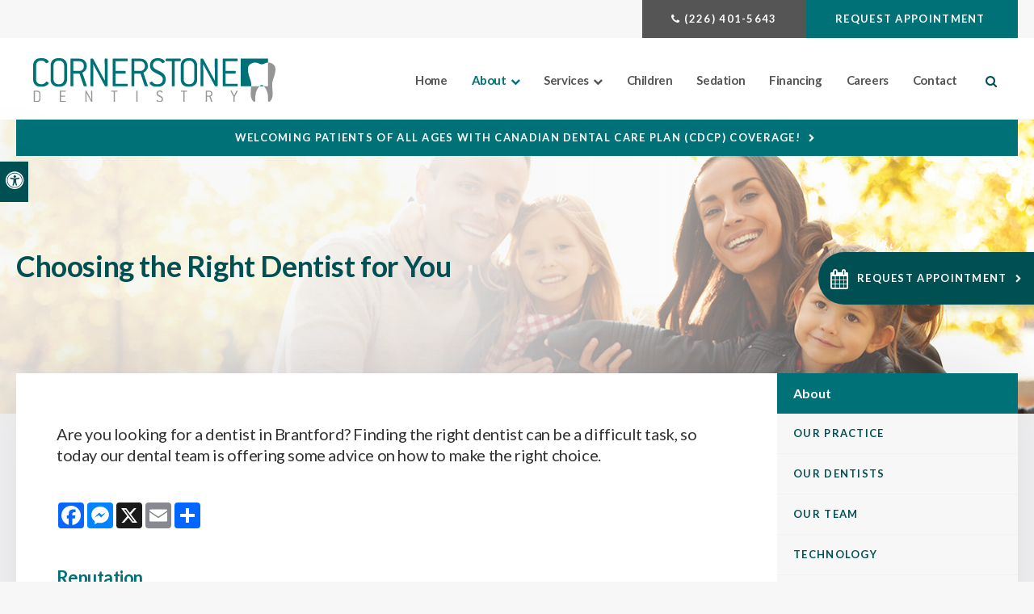

--- FILE ---
content_type: text/html; charset=UTF-8
request_url: https://www.cornerstonedentistrybrantford.ca/site/blog/2023/02/11/how-to-choose-dentist
body_size: 9444
content:

    
    
    
    
    
    
    
    
    
    
    
    
    
    
    
    
    
    
    
    
    
    
    
    
    
    
    <!doctype html>
<html lang="en">
<head>
<title>Choosing the Right Dentist for You | Cornerstone Dentistry | Brantford</title>
<meta http-equiv="Content-Type" content="text/html; charset=utf-8" />



<meta name="generator" content="Tymbrel ( www.tymbrel.com )" />

<meta name="description" content="Are you looking for a dentist in Brantford? Finding the right dentist can be a tricky task, so today our dentists are offering some advice on how to make the right choice." />
<meta name="keywords" content="choose, dentist" />


  <link rel="canonical" href="https://www.cornerstonedentistrybrantford.ca/site/blog/2023/02/11/how-to-choose-dentist" />



<script type="text/javascript">
function clearDefault(element) {
  if (element.defaultValue == element.value) { element.value = "" }
}
</script>




  <link href="/assets/3898/css/global.css" rel="stylesheet" type="text/css" />
<link rel="shortcut icon" href="/images/1866/favicon.ico" type="image/x-icon" />

      <script src="/assets/js/jquery-1.8.2.min.js" type="text/javascript" data-cmsi-js-1a96ecfa7997d56153ffc3d07bb90ca2="true"></script>
  





          
    
    
    
    
    
    
    
    
    
    
    
    
    
    
    
    
    
    <meta name="viewport" content="width=device-width, initial-scale=1.0" />	

	<!-- Support For Older Browsers -->
	<!--[if lte IE 9]>
		<script src="//html5shiv.googlecode.com/svn/trunk/html5.js"></script>
		<link rel="stylesheet" href="/images/1866/css/legacy.css" />
	<![endif]-->
    
  <link rel="stylesheet" href="/images/1866/css/style-letter-box-v4.css" />



<style>
.CareCruButton {
opacity: 1;
right: 0;
}

@media screen and (max-width: 610px) {
.CareCruButton {
display: none;
}
}
</style>



  
    
  <script>
        $(document).ready(function() {
            if ($(".featureIMG").length > 0) {
                $(".featureIMG").hide();
                $(".featureIMG:only-child").parent().parent().hide();
                var img = $(".featureIMG img");
                var src = img.attr("src");
                $("#pageTitleBG").css("background-image", "url(" + src + ")");
                img.remove();
            }
            else {
                var number = 1 + Math.floor(Math.random() * 4);
                var path = '/images/1866/css/cornerstone-dentistry-banner-' + number + '.jpg';
                $("#pageTitleBG").css("background-image", "url('" + path + "')");
            }
        })
    </script>
  
    
   
  
  
  
  
  
  
  
  
  
  
  
  
  
  
  
  
  
  
<meta name="verify-v1" content="j7jpxcALvp6inLMKC43d3OmgbXJyEeEMlvCib54DDEg" />
<meta name="google-site-verification" content="j7jpxcALvp6inLMKC43d3OmgbXJyEeEMlvCib54DDEg" />

  


<!-- Start dc Global GTM Google Tag Manager -->
<script>(function(w,d,s,l,i){w[l]=w[l]||[];w[l].push({'gtm.start':
new Date().getTime(),event:'gtm.js'});var f=d.getElementsByTagName(s)[0],
j=d.createElement(s),dl=l!='dataLayer'?'&l='+l:'';j.async=true;j.src=
'https://www.googletagmanager.com/gtm.js?id='+i+dl;f.parentNode.insertBefore(j,f);
})(window,document,'script','dataLayer','GTM-5FPM5MS');</script>
<!-- End dc Global GTM Google Tag Manager -->
<!--startSchema--><script type="application/ld+json">{"@context":"http:\/\/schema.org","@type":"Dentist","url":"https:\/\/www.cornerstonedentistrybrantford.ca\/site\/blog\/2023\/02\/11\/how-to-choose-dentist","@id":"https:\/\/www.cornerstonedentistrybrantford.ca","name":"Cornerstone Dentistry","telephone":"(519) 753-7342","image":"https:\/\/d2l4d0j7rmjb0n.cloudfront.net\/site\/1866\/seo\/image.svg","address":{"@type":"PostalAddress","addressLocality":"Brantford","addressCountry":"CA","addressRegion":"ON","postalCode":"N3R 5J8","streetAddress":"25 King George Rd"},"sameAs":["https:\/\/www.facebook.com\/CornerstoneDentistryBrantford"],"openingHoursSpecification":[{"@type":"OpeningHoursSpecification","dayOfWeek":"http:\/\/schema.org\/Monday","opens":"08:00:00","closes":"17:00:00"},{"@type":"OpeningHoursSpecification","dayOfWeek":"http:\/\/schema.org\/Tuesday","opens":"08:00:00","closes":"18:00:00"},{"@type":"OpeningHoursSpecification","dayOfWeek":"http:\/\/schema.org\/Wednesday","opens":"08:00:00","closes":"18:00:00"},{"@type":"OpeningHoursSpecification","dayOfWeek":"http:\/\/schema.org\/Thursday","opens":"08:00:00","closes":"17:00:00"},{"@type":"OpeningHoursSpecification","dayOfWeek":"http:\/\/schema.org\/Friday","opens":"09:00:00","closes":"15:00:00"},{"@type":"OpeningHoursSpecification","dayOfWeek":"http:\/\/schema.org\/Saturday","opens":"00:00:00","closes":"00:00:00"},{"@type":"OpeningHoursSpecification","dayOfWeek":"http:\/\/schema.org\/Sunday","opens":"00:00:00","closes":"00:00:00"}]}</script><!--endSchema-->
<!-- Google Tag Manager Data Layer -->
<script>
  dataLayer = [];
</script>

  <!-- Google Tag Manager -->
  <script>(function(w,d,s,l,i){w[l]=w[l]||[];w[l].push({'gtm.start':
        new Date().getTime(),event:'gtm.js'});var f=d.getElementsByTagName(s)[0],
      j=d.createElement(s),dl=l!='dataLayer'?'&l='+l:'';j.async=true;j.src=
      'https://www.googletagmanager.com/gtm.js?id='+i+dl;f.parentNode.insertBefore(j,f);
    })(window,document,'script','dataLayer','GTM-NK75LHF');</script>
  <!-- End Google Tag Manager -->


<!-- GA -->
<script>
window.ga=window.ga||function(){(ga.q=ga.q||[]).push(arguments)};ga.l=+new Date;
ga('create', 'UA-35496696-8', 'auto');
ga('send', 'pageview');
</script>
<script async src='https://www.google-analytics.com/analytics.js'></script>
<!-- /GA -->


<!-- GA4 -->
  <script async src="https://www.googletagmanager.com/gtag/js?id=G-3KWMZLTGC3"></script>
  <script>
    window.dataLayer = window.dataLayer || [];
    function gtag(){dataLayer.push(arguments);}
    gtag('js', new Date());

    gtag('config', 'G-3KWMZLTGC3');
  </script>
<!-- /GA4 -->



<link href="https://d2l4d0j7rmjb0n.cloudfront.net" rel="preconnect">
<link href="https://d1pz5plwsjz7e7.cloudfront.net" rel="preconnect">
<link href="https://tymbrel.com" rel="preconnect">
<link href="https://www.google-analytics.com" rel="preconnect">
<link href="https://www.googletagmanager.com" rel="preconnect">
<link href="https://static.addtoany.com" rel="preconnect">
<link href="https://cdn.jsdelivr.net" rel="preconnect">
<link href="https://ajax.googleapis.com" rel="preconnect">
<link href="https://use.fontawesome.com" rel="preconnect">
</head>


<!-- TEMPLATE TAB -->

<!-- FOUNDATION GRID SUPPORT ADDED FOR IE -->
<!--[if lt IE 7]><body class="lt-ie9 lt-ie8 lt-ie7"><![endif]-->
<!--[if IE 7]><body class="lt-ie9 lt-ie8"><![endif]-->
<!--[if IE 8]><body class="lt-ie9"><![endif]-->
<!--[if gt IE 8]><!-->
<body itemscope='' itemtype='http://schema.org/Dentist'><!-- Google Tag Manager -->
<noscript><iframe src="https://www.googletagmanager.com/ns.html?id=GTM-NK75LHF" height="0" width="0" style="display:none;visibility:hidden"></iframe></noscript>
<!-- End Google Tag Manager -->


<!-- dc Global Google Tag Manager (noscript) -->
<noscript><iframe src="https://www.googletagmanager.com/ns.html?id=GTM-5FPM5MS"
height="0" width="0" style="display:none;visibility:hidden"></iframe></noscript>
<!-- End dc Global Google Tag Manager (noscript) -->
<!-- GLOBAL SCRIPT ONLINE BOOKING -->
<!-- START FEED CODE -->
                                                                                                                                                                                                                                                                                                                                                                                                                                                                                                                                                                                                                                                                                                                                                                                                                                                                                                                                                                                                                                                                                                                                                                                                                                                                                                                                                                                                                                                                                                                                                                                                                                                                                                                                                                                                                                                                                                                                                                                                                                                                                                                                                                                                                                                                                                                                                                                                                                                                                        
                    

            
                                                                        <a href="#" role="button" tabindex="0" class="cms-button-success RecallMaxBookButton RecallMaxFadeIn" onclick="window.open('https://can4.recallmax.com/rsm/request/public/bookOnline/patient/layout.html?a=O7nGOa3bhIG4EHOYYIq9oyXpb_eAqV6MCV')" aria-label="Request Appointment | Opens in a New Window">
                                                <span class="fa fa-calendar" aria-hidden="true"></span>
                            <div class="RecallMaxContent">
                                                                Request Appointment
                                                            </div>
                        </a>
                    
                    <style>
                        :root {
                            --recallMaxBookOnlinePageLocationHeight: 19.5rem;
                        }
                    
                        .RecallMaxBookButton { position: fixed; opacity: 0; top: var(--recallMaxBookOnlinePageLocationHeight); min-height: 4.063rem; height: 4.063rem; display: block; align-items: center; text-align: left; justify-content: center; padding: 0.75rem 0.938rem; z-index: 9999; transition: all 0.2s ease-in; border: 0; border-radius: 999px 0 0 999px; cursor: pointer; display:flex; align-items: center;}
                        .RecallMaxBookButton .fa {font-size: 1.5rem;}
                        .RecallMaxBookButton .RecallMaxContent {margin-left: 0.625rem;}
                        .RecallMaxBookButton.RecallMaxFadeIn { animation: RecallMaxBookFadeIn 1s ease-out forwards; }
                        @keyframes RecallMaxBookFadeIn { 0% { opacity: 0; right: -10rem; } 50% { opacity: 0.3; right: -0.313rem; } 75% { opacity: 0.6; right: -0.625rem; } 100%{ opacity: 1; right: 0px; } }
                        .RecallMaxBookButton:hover { box-shadow: 1px 4px 5px 0 rgba(128, 128, 128, 0.25); transition: all 0.4s ease-in;}

                        #sticky > p * {
                            flex-grow: 1;
                        }
                        #sticky .grt-mobile-button {
                            max-width: 2.813rem;
                        }
                        #sticky .appointmentActionSwap {
                            padding-inline: 0.625rem;
                            line-height: 1.2;
                        }

                        .callBtn a.appointmentActionSwap {
                            display: inline-block;
                        }
                        @media only screen and (max-width: 48rem) {
                            .RecallMaxBookButton {
                                display: none;
                            }
                        }
                    </style>
                    
                            
                                                                                                                                                                                                                                                                                                                        
<!-- END FEED CODE --><!--<![endif]-->
<!--<a id="top"></a>-->
<div class="site-container" id="internal">
<div id="top">
    <button class="grt-mobile-button">
    <span class="line1"></span>
    <span class="line2"></span>
    <span class="line3"></span>
    <span class="sr-only" id="open-menu__btn">Open Menu</span>
    <span class="sr-only" id="close-menu__btn" style="display:none">Close Menu</span>
</button>
    <div id="mobile-menu" style="display:none">
        <ul>
          
    
    <li><a href="/site/home"   class="buttons" title="Home, Cornerstone Dentistry, Brantford">Home</a>

    
    
  </li>
            
                                                                                                                                  
    <li class="active"><a href="/site/meet-brantford-family-dentist"   class="buttons" title="About Cornerstone Dentistry, Brantford">About</a>

    
          <ul>
              <li><a href="/site/meet-brantford-family-dentist"    title="Cornerstone Dentistry, Brantford Dental Practice">Our Practice</a></li>
                      <li><a href="/site/dentist-brantford"    title="Brantford Dentists">Our Dentists</a></li>
                      <li><a href="/site/dental-team-brantford"    title="Dental Team, Cornerstone Dentistry, Brantford">Our Team</a></li>
                      <li><a href="/site/technology-dentist-brantford"    title="Technology">Technology</a></li>
                      <li><a href="/site/first-visit-brantford-dentist"    title="">Your First Visit</a></li>
                      <li><a href="/site/patient-education"    title="Patient Education, Cornerstone Dentistry, Brantford Dentists">Patient Education</a></li>
                      <li class="active" aria-current="page"><a href="/site/blog"  itemprop="url"    title="">Mouth Matters</a></li>
                    </ul>
    
  </li>
            
                                                                                                                                            
    <li><a href="/site/dentist-services-brantford"   class="buttons" title="Dental Services, Brantford Dentist">Services</a>

    
          <ul>
              <li><a href="/site/general-dentistry-brantford"    title="General Dentistry, Brantford">General Dentistry</a></li>
                      <li><a href="/site/dental-implants-brantford"    title="Dental Implants, Brantford Dentist">Dental Implants</a></li>
                      <li><a href="/site/root-canal-dentist-brantford"    title="Root Canals, Brantford Dentist">Root Canals</a></li>
                      <li><a href="/site/oral-surgery-brantford"    title="Oral Surgery, Brantford Dentist">Oral Surgery</a></li>
                      <li><a href="/site/sleep-appliances"    title="Sleep Appliances, Brantford Dentist">Sleep Appliances</a></li>
                      <li><a href="/site/gum-therapy-brantford"    title="Gum Therapy, Brantford">Gum Therapy</a></li>
                      <li><a href="/site/cosmetic-dentist-brantford"    title="Cosmetic Dental Services, Brantford">Cosmetic Services</a></li>
                      <li><a href="/site/orthodontics-brantford"    title="Orthodontics & Braces, Brantford">Orthodontics</a></li>
                      <li><a href="/site/invisalign-brantford-dentist"    title="Invisalign">Invisalign</a></li>
                    </ul>
    
  </li>
            
    
    <li><a href="/site/children-dentist-brantford"   class="buttons" title="Children's Dentist, Brantford">Children</a>

    
    
  </li>
            
    
    <li><a href="/site/sedation-options-brantford"   class="buttons" title="Dental Sedation Options, Brantford Dentist">Sedation</a>

    
    
  </li>
            
    
    <li><a href="/site/financing"   class="buttons" title="Financing | Cornerstone Dentistry">Financing</a>

    
    
  </li>
            
    
    <li><a href="/site/career-opportunities"   class="buttons" title="Careers at Cornerstone Dentistry">Careers</a>

    
    
  </li>
            
    
    <li><a href="/site/contact-dentist-brantford"   class="buttons" title="Contact Brantford Family Dentist">Contact</a>

    
    
  </li>
      </ul>
        <form id="frmSearchMobile" method="get" action="/site/search" role="search">
	<label for="page_search_mobile" class="sr-only">Search</label>
	<input id="page_search_mobile" class="keyword" type="search" name="kw" placeholder="Search">
	<button type="submit" name="btnSubmit"><span class="sr-only">Search</span></button>
</form>
	      <ul class="seo-schema citation-social" aria-label="Social media links, open in a new tab" data-cy="seo-citations">
                            <li class="seo-Facebook">
              <a itemprop="sameAs" target="_blank" href="https://www.facebook.com/CornerstoneDentistryBrantford" title="Facebook"><span>Facebook</span></a>
            </li>
                    </ul>
  
    </div>
</div>
<div class="wrap">


<div id="headerContainer">  
    <div id="toggleSearch">
	<button id="close-button">&times;<span class="sr-only">Close</span></button>
	<form id="frmSearchPopUp" method="get" action="/site/search" role="search">
		<label for="page_search_popup" class="sr-only">Search</label>
		<input id="page_search_popup" class="keyword" type="search" name="kw" placeholder="Search">
		<button type="submit" name="btnSubmit"><span class="sr-only">Search</span></button>
	</form>
</div>
<a class="skip-to-content-link" href="#main">
    Skip to Main Content
</a>
<div id="accessibility-toggle">
    <button id="accessibility-toggle__btn">
        <span class="fa fa-universal-access" aria-hidden="true"></span>
        <span class="sr-only" id="accessible__btn">Accessible Version</span>
        <span class="sr-only" id="standard__btn" style="display:none">Standard Version</span>
    </button>
</div>
    <div id="topbar">
        <div class="row">
            <div class="large-12 columns contact">
                <ul>
<li>
  <span class="seo-schema phone">
    <a itemprop="telephone" content="+5197537342" href="tel:5197537342" data-cy="seo-phone-number">(519) 753-7342</a>
  </span>


</li>
<li>                                                                                                                                                                                                                                                                                                                                                                                                                                                                                                                                                                                                                                                                                                                                                                                                                                                                                                                                                                                                                                                                                                                                                                                                                                                                                                                                                                                                                                                                                                                                                                                                                                                                                                                                                                                                                                                                                                                                                                                                                                                                                                                                                                                                                                                                                                                                                                                                                                                                                            
                                                                                                    <a href="#" tabindex="0" class="cms-button-primary bookOnlineSwap" onclick="window.open('https://can4.recallmax.com/rsm/request/public/bookOnline/patient/layout.html?a=O7nGOa3bhIG4EHOYYIq9oyXpb_eAqV6MCV')" aria-label="Request Appointment | Opens in a New Window">
                                                                                            Request Appointment
                                                            </a>
                                    

            
            
                                                                                                                                                                                                                                                                                                                        </li>
</ul>
            </div>
        </div>
    </div>

    <!-- Header
    ============================================== -->
	<header>	
		<div class="row">
			
			<div class="large-4 columns">
				<div class="logo"><a href="/site/home">  <img  itemprop='image' alt="Cornerstone Dentistry" src="https://d2l4d0j7rmjb0n.cloudfront.net/site/1866/seo/image.svg" data-cy="seo-image"   />
</a></div>
			</div>
			
			<div class="large-8 columns">
				<!-- Navigation
                ============================================== -->	
                <nav aria-label="Primary">
                    <ul>
          
    
    <li><a href="/site/home"   class="buttons" title="Home, Cornerstone Dentistry, Brantford">Home</a>

    
    
  </li>
            
                                                                                                                                  
    <li class="active"><a href="/site/meet-brantford-family-dentist"   class="buttons" title="About Cornerstone Dentistry, Brantford">About</a>

    
          <ul>
              <li><a href="/site/meet-brantford-family-dentist"    title="Cornerstone Dentistry, Brantford Dental Practice">Our Practice</a></li>
                      <li><a href="/site/dentist-brantford"    title="Brantford Dentists">Our Dentists</a></li>
                      <li><a href="/site/dental-team-brantford"    title="Dental Team, Cornerstone Dentistry, Brantford">Our Team</a></li>
                      <li><a href="/site/technology-dentist-brantford"    title="Technology">Technology</a></li>
                      <li><a href="/site/first-visit-brantford-dentist"    title="">Your First Visit</a></li>
                      <li><a href="/site/patient-education"    title="Patient Education, Cornerstone Dentistry, Brantford Dentists">Patient Education</a></li>
                      <li class="active" aria-current="page"><a href="/site/blog"  itemprop="url"    title="">Mouth Matters</a></li>
                    </ul>
    
  </li>
            
                                                                                                                                            
    <li><a href="/site/dentist-services-brantford"   class="buttons" title="Dental Services, Brantford Dentist">Services</a>

    
          <ul>
              <li><a href="/site/general-dentistry-brantford"    title="General Dentistry, Brantford">General Dentistry</a></li>
                      <li><a href="/site/dental-implants-brantford"    title="Dental Implants, Brantford Dentist">Dental Implants</a></li>
                      <li><a href="/site/root-canal-dentist-brantford"    title="Root Canals, Brantford Dentist">Root Canals</a></li>
                      <li><a href="/site/oral-surgery-brantford"    title="Oral Surgery, Brantford Dentist">Oral Surgery</a></li>
                      <li><a href="/site/sleep-appliances"    title="Sleep Appliances, Brantford Dentist">Sleep Appliances</a></li>
                      <li><a href="/site/gum-therapy-brantford"    title="Gum Therapy, Brantford">Gum Therapy</a></li>
                      <li><a href="/site/cosmetic-dentist-brantford"    title="Cosmetic Dental Services, Brantford">Cosmetic Services</a></li>
                      <li><a href="/site/orthodontics-brantford"    title="Orthodontics & Braces, Brantford">Orthodontics</a></li>
                      <li><a href="/site/invisalign-brantford-dentist"    title="Invisalign">Invisalign</a></li>
                    </ul>
    
  </li>
            
    
    <li><a href="/site/children-dentist-brantford"   class="buttons" title="Children's Dentist, Brantford">Children</a>

    
    
  </li>
            
    
    <li><a href="/site/sedation-options-brantford"   class="buttons" title="Dental Sedation Options, Brantford Dentist">Sedation</a>

    
    
  </li>
            
    
    <li><a href="/site/financing"   class="buttons" title="Financing | Cornerstone Dentistry">Financing</a>

    
    
  </li>
            
    
    <li><a href="/site/career-opportunities"   class="buttons" title="Careers at Cornerstone Dentistry">Careers</a>

    
    
  </li>
            
    
    <li><a href="/site/contact-dentist-brantford"   class="buttons" title="Contact Brantford Family Dentist">Contact</a>

    
    
  </li>
      </ul>
                </nav>
<button class="open-search"><span class="fa fa-search" aria-hidden="true"></span><span class="sr-only">Open Search Box</span></button>
			</div>
			
		</div><!-- /row -->
	</header><!-- /Header -->	
	
</div>


<div id="pageTitle">
            <div class="default-msg-bar defaultMsgBar header__msg-bar" id="emergencyAlert">
                  	    <p><a href="/site/canadian-dental-care-plan" class="cms-button-text">Welcoming patients of all ages with Canadian Dental Care Plan (CDCP) coverage!</a></p>
    	  
    	</div>
    <div id="pageTitleBG"></div>
    
    <div class="title" id="main">
        <div class="row">
            <div class="large-12 columns">
                <h1>Choosing the Right Dentist for You</h1>
            </div>
        </div>
    </div>
</div>

<!-- Main Content
============================================== -->
	<div class="content">
		<div class="container">
            <div class="row">
                <main class="columns primary">
                    <div class="cmsi-single-blog-post blog-post">
    <div class="entry-full">
        <p class="meta meta-author" data-cy="blog-author"></p>
        <p class="meta">        </p>

        <div class="entry-content">
            <div id="page-banner" class="tymbrel-row centre" >  <div class="tymbrel-col tymbrel-col-12">
            <p class="leadin">Are you looking for a dentist in Brantford? Finding the right dentist can be a difficult task, so today our dental team is offering some advice on how to make the right choice.</p>
      </div>
</div>
<div class="tymbrel-row" >  <div class="tymbrel-col tymbrel-col-12">
            <p>  <!-- AddToAny BEGIN -->
  <div class="a2a_kit a2a_kit_size_32 a2a_default_style" style="display:inline-block;margin-bottom:0.625rem;">
    <a class="a2a_button_facebook"></a>
    <a class="a2a_button_facebook_messenger"></a>
    <a class="a2a_button_x"></a>
    <a class="a2a_button_email"></a>
    <a class="a2a_dd" href="https://www.addtoany.com/share"></a>
  </div>
  <script async src="https://static.addtoany.com/menu/page.js"></script>
  <!-- AddToAny END -->
</p> <h3>Reputation</h3> <p>A good dentist will have a solid reputation in their community. Ask family, friends and coworkers about the dentists they see and research their suggestions yourself – online reviews are great for this.</p> <p>You may also contact your local or provincial dental society for a list of practicing dentists in your area.</p> <h3>Personal Rapport &amp; Comfort Level</h3> <p>Your relationship with your dentist is an important one, so one of the most essential things to consider is whether you’ll feel comfortable with this person. During your initial consultation or appointment with a new dentist, consider the following:</p> <p>Do they take the time to listen to you as you explain symptoms and ask questions? Do you have fears or anxieties you’d be comfortable expressing, and do they answer your questions about procedures you’ll need effectively? Does the dentist seem to hear and understand your concerns?</p> <h3>Specialties, Services &amp; Emergency Care</h3> <p>Advances in dental technology have allowed many dentists to offer a wide range of services. Do the dentists you are considering offer comprehensive services, including preventive, restorative and cosmetic treatments? What about emergency care?</p> <p>If you or a family member has a specific oral health issue, it may be useful to choose a dentist who specializes in that area.</p> <h3>Location &amp; Office Hours</h3> <p>Is your new dentist close to home or work? How about public transit? If you drive, is parking convenient? Are there hours convenient for you?</p> <h3>Accessibility</h3> <p>For patients with special needs, it’s important to make sure that your dental office can accommodate them. From physical accessibility to dental sedation services, this is an important aspect of comprehensive dental care.</p> <h3>Costs &amp; Money Matters</h3> <p>Costs often vary by practice. Does your dentist follow the current Dental Association Fee Guide for your province? Do they accept your insurance and can they file your insurance claim electronically.</p> <p>Are there multiple payment options (personal checks, credit cards, interest-free payment plans)?</p> <p>While your health is the most important factor, money is also an issue. Don’t hesitate to ask for an estimate for any procedures. Our administrative team is always here to address any questions or concerns you may have.</p> <h3>Scheduling</h3> <p>How does the office manage appointment scheduling, reminders, cancellations and other issues?</p> <h3>The Office</h3> <p>Is the dental office clean and orderly? Are the receptionists/administrative team welcoming?</p> <p>Can you visit before making your first appointment to help you make a final decision? We are happy to have patients visit Cornerstone Dentistry at a pre-scheduled time so you can get to know our office. We are proud of our friendly team and clean, organized environment. We look forward to answering any questions you may have.</p> <h3>The Dentist’s Approach to Care</h3> <p>When it comes to choosing a dentist, it’s also important to confirm that your new dentist has the same values you do. Talk to the dentist to learn about his or her approach to their dentist-patient relationships, and whether you two would be a good match.</p> <h3>Welcoming new patients in Brantford</h3> <p>Our dentists and team are always happy to welcome new patients to our office. If you are looking for a new dentist in Brantford, we hope you’ll consider us!</p> <h3>To book your first visit to our Brantford dental office, <a href="/site/contact-dentist-brantford" title="Contact our Brantford dentists">contact Cornerstone Dentistry</a> today.</h3>
      </div>
</div>

            
            
            <p class="post-footer">
                        </p>

        </div>
    </div>
</div>



                </main>
                <div class="columns secondary">
                    <aside class="side-navigation" role="navigation" aria-label="Secondary">
                            
   

    	<h5>About</h5>
    <ul class="sidenav">
          <li><a href="/site/meet-brantford-family-dentist" title="">Our Practice</a></li>
          <li><a href="/site/dentist-brantford" title="">Our Dentists</a></li>
          <li><a href="/site/dental-team-brantford" title="">Our Team</a></li>
          <li><a href="/site/technology-dentist-brantford" title="">Technology</a></li>
          <li><a href="/site/first-visit-brantford-dentist" title="">Your First Visit</a></li>
          <li><a href="/site/patient-education" title="">Patient Education</a></li>
          <li class="active"><a href="/site/blog" title="">Mouth Matters</a></li>
        </ul>
    
                                      </aside>
                    <aside class="ad">
                        <p>
<div class="advertising-floater-item">
  <ul class="advertising">
    
    <li>
    <a href="/advertisingclicktrack/1684" >
    <img class="advertising-img lazy" data-cy="advertising-image" data-src="https://d1pz5plwsjz7e7.cloudfront.net/image-2876-CUSTOM.png" width="258" height="352" alt="Book Your Appointment Today | Cornerstone Dentistry | Brantford Dentist" />
    </a>
  </li>
      </ul>
</div>
  <script src="https://cdn.jsdelivr.net/npm/vanilla-lazyload@16.1.0/dist/lazyload.min.js"></script>
  <script>
    $(document).ready(function() {
      const lazyContent = new LazyLoad({
        elements_selector: "img.lazy",
        use_native: true
      });

      const lazyBackground = new LazyLoad({
        elements_selector: "iframe.lazy, video.lazy, div.lazy",
      });
    })
  </script>
</p>
                    </aside>
                    <aside class="badges">
                        <p><a href="/site/financing" aria-label="WayDent, Brantford Dentist" title="Financing, Brantford Dentist"><img src="/files/sidebar-quick-link-financing-services.png" alt="Financing, Brantford Dentist" width="298" height="71" /></a></p>
                    </aside>
                </div>
            </div>
        </div>
    </div>


</div><!-- /wrap -->

<div class="newsBlock">
    
        <div class="row">
            <div class="large-3 columns">
                <h2>From the Blog</h2>
<p class="leadin">Read our blog for dental health tips and advice from our team.</p>
<a href="/site/blog" class="cms-button-primary">Visit Our Blog</a>
            </div>
            <div class="large-9 columns">
                <p><div class="floater blog-posts recent ">
            <div class="post"><h2 class="title"><a href="/site/blog/2023/06/17/dental-care-family">Dental Care For Your Family</a></h2> <p class="excerpt">If you are looking for a dentist that fits the oral health needs of your family, it can be helpful to know exactly what those needs are. Our Brantford dentists are here to explain what they are. </p></div>
                <div class="post"><h2 class="title"><a href="/site/blog/2023/06/03/prevent-gum-disease">How To Prevent Gum Disease</a></h2> <p class="excerpt">Gum disease is relatively common and can have a negative impact on your oral and overall health. Our Brantford dentists discuss how you can prevent this disease from taking hold.</p></div>
                <div class="post"><h2 class="title"><a href="/site/blog/2023/05/20/avoid-root-canal-oral-hygiene">How to Avoid Needing a Root Canal</a></h2> <p class="excerpt">A root canal is a good option when it comes to restoring an effective tooth but it is always recommended that you avoid one in the first place. Our Brantford dentists are here to tell you how.</p></div>
    </div>
</p>
            </div>
        </div>
</div>

    
<div id="cta">
    <div class="row">
        <div class="large-12 columns">
            <h2>Now Accepting New Patients</h2>
<p class="leadin">Looking for a dentist in Brantford? We're always welcoming new patients, so contact us today to get started!</p>
<p class="leadin">                                                                                                                                                                                                                                                                                                                                                                                                                                                                                                                                                                                                                                                                                                                                                                                                                                                                                                                                                                                                                                                                                                                                                                                                                                                                                                                                                                                                                                                                                                                                                                                                                                                                                                                                                                                                                                                                                                                                                                                                                                                                                                                                                                                                                                                                                                                                                                                                                                                                                            
                                                                                                    <a href="#" tabindex="0" class="cms-button-primary bookOnlineSwap" onclick="window.open('https://can4.recallmax.com/rsm/request/public/bookOnline/patient/layout.html?a=O7nGOa3bhIG4EHOYYIq9oyXpb_eAqV6MCV')" aria-label="Request Appointment | Opens in a New Window">
                                                                                            Request Appointment
                                                            </a>
                                    

            
            
                                                                                                                                                                                                                                                                                                                        </p>
        </div>
    </div>
</div>

<!-- Footer
============================================== -->
<footer>
    <div class="businessDetails">
        <div class="row">
            <div class="large-3 columns logo">
                <p><a href="/site/home" title="Cornerstone Dentistry, Brantford Dentist">  <img  itemprop='image' alt="Cornerstone Dentistry" src="https://d2l4d0j7rmjb0n.cloudfront.net/site/1866/seo/image.svg" data-cy="seo-image"   />
</a></p>

            </div> 
            <div class="large-3 columns">
                <h3 class="top"><span class="fa fa-map-marker" aria-hidden="true"></span> Location</h3>
<a href="/site/contact-dentist-brantford"><span itemprop="name" data-cy="seo-company-name">Cornerstone Dentistry</span></a> <a href="/site/contact-dentist-brantford">      <div itemprop="address" data-cy="seo-address" itemscope itemtype="http://schema.org/PostalAddress">
      <span itemprop="streetAddress">25 King George Rd</span>
      <span itemprop="addressLocality">Brantford</span>
      <span itemprop="addressRegion">ON</span>
      <span itemprop="postalCode">N3R 5J8</span>
      <span itemprop="addressCountry">CA</span>
    </div>
  </a>
<h3><span class="fa fa-phone" aria-hidden="true"></span> Phone</h3>
<p>
  <span class="seo-schema phone">
    <a itemprop="telephone" content="+5197537342" href="tel:5197537342" data-cy="seo-phone-number">(519) 753-7342</a>
  </span>


</p>
<p>                                                                                                                                                                                                                                                                                                                                                                                                                                                                                                                                                                                                                                                                                                                                                                                                                                                                                                                                                                                                                                                                                                                                                                                                                                                                                                                                                                                                                                                                                                                                                                                                                                                                                                                                                                                                                                                                                                                                                                                                                                                                                                                                                                                                                                                                                                                                                                                                                                                                                            
                                                                                                    <a href="#" tabindex="0" class="cms-button-text bookOnlineSwap" onclick="window.open('https://can4.recallmax.com/rsm/request/public/bookOnline/patient/layout.html?a=O7nGOa3bhIG4EHOYYIq9oyXpb_eAqV6MCV')" aria-label="Request Appointment | Opens in a New Window">
                                                                                            Request Appointment
                                                            </a>
                                    

            
            
                                                                                                                                                                                                                                                                                                                        </p>
            </div> 
            <div class="large-3 columns">
                <h3 class="top"><span class="fa fa-clock-o" aria-hidden="true"></span> Hours</h3>
            <div class="seo-hours">
        <ul class="contactDetails" data-cy="seo-hours">
          <li><meta itemprop="openingHours" content="Mo 08:00-17:00"/><strong>Monday:</strong><span class="tymbrelSEOHours">08:00 am - 05:00 pm</span> </li>
          <li><meta itemprop="openingHours" content="Tu 08:00-18:00"/><strong>Tuesday:</strong><span class="tymbrelSEOHours">08:00 am - 06:00 pm</span> </li>
          <li><meta itemprop="openingHours" content="We 08:00-18:00"/><strong>Wednesday:</strong><span class="tymbrelSEOHours">08:00 am - 06:00 pm</span> </li>
          <li><meta itemprop="openingHours" content="Th 08:00-17:00"/><strong>Thursday:</strong><span class="tymbrelSEOHours">08:00 am - 05:00 pm</span> </li>
          <li><meta itemprop="openingHours" content="Fr 09:00-15:00"/><strong>Friday:</strong><span class="tymbrelSEOHours">09:00 am - 03:00 pm</span> </li>
          <li><strong>Saturday:</strong><span class="tymbrelSEOHours">Closed  </span> </li>
          <li><strong>Sunday:</strong><span class="tymbrelSEOHours">Closed  </span> </li>
        </ul>
      </div>
      
<p><small><em>*Fridays hours for orthodontics only</em></small></p>
            </div> 
            <div class="large-3 columns">
                <h2>Quick Links</h2>
                <div role="navigation" aria-label="Footer">
                    <ul id="tymbrel-footer-nav">
    <li><a class="first" href="/site/home">Home</a></li>
        <li><a href="/site/meet-brantford-family-dentist">About</a></li>
        <li><a href="/site/dentist-services-brantford">Services</a></li>
        <li><a href="/site/children-dentist-brantford">Children</a></li>
        <li><a href="/site/sedation-options-brantford">Sedation</a></li>
        <li><a href="/site/financing">Financing</a></li>
        <li><a href="/site/career-opportunities">Careers</a></li>
        <li><a href="/site/contact-dentist-brantford">Contact</a></li>
        <li><a href="/site/search">Search</a></li>
        <li><a href="/site/privacy-policy">Privacy Policy</a></li>
    </ul>
                </div>
                      <ul class="seo-schema citation-social" aria-label="Social media links, open in a new tab" data-cy="seo-citations">
                            <li class="seo-Facebook">
              <a itemprop="sameAs" target="_blank" href="https://www.facebook.com/CornerstoneDentistryBrantford" title="Facebook"><span>Facebook</span></a>
            </li>
                    </ul>
  
            </div>
        </div>
    </div>
	<div class="copyright">
        <div class="row">
            <div class="large-6 columns">			
                <ul>
<li><a>Terms of Use</a></li>
<li><a href="/site/privacy-policy">Privacy Policy</a></li>
<li><a href="/site/website-accessibility">Accessibility</a></li>
<li><a href="/site/sitemap">Sitemap</a></li>
<li><a href="/site/search">Search</a></li>
<li><a href="#top">Back to Top</a></li>
</ul>
            </div>
            <div class="large-6 columns">
                <p> Copyright &copy; 2026. All Rights Reserved. 
                 </p>

            </div>
        </div><!-- /row  -->
	</div>
</footer>

<div id="sticky">
    <p>
  <span class="seo-schema phone">
    <a itemprop="telephone" content="+5197537342" href="tel:5197537342" data-cy="seo-phone-number">(519) 753-7342</a>
  </span>


                                                                                                                                                                                                                                                                                                                                                                                                                                                                                                                                                                                                                                                                                                                                                                                                                                                                                                                                                                                                                                                                                                                                                                                                                                                                                                                                                                                                                                                                                                                                                                                                                                                                                                                                                                                                                                                                                                                                                                                                                                                                                                                                                                                                                                                                                                                                                                                                                                                                                             
                                                                                                    <a href="#" tabindex="0" class="cms-button-primary bookOnlineSwap" onclick="window.open('https://can4.recallmax.com/rsm/request/public/bookOnline/patient/layout.html?a=O7nGOa3bhIG4EHOYYIq9oyXpb_eAqV6MCV')" aria-label="Request Appointment | Opens in a New Window">
                                                                                            Request Appointment
                                                            </a>
                                    

            
            
                                                                                                                                                                                                                                                                                                                        </p>
</div>     


<link rel="stylesheet" href="https://tymbrel.com/images/740/css/global-msg-bar-v2.css" />

</div>


                                                                                                                                                                                                                                                                                                                                                                                                                                                                



<!-- JavaScript
============================================== -->

<script src="https://ajax.googleapis.com/ajax/libs/webfont/1.5.18/webfont.js"></script>
<script>
 WebFont.load({
    google: {
      families: ['Lato:400,400i,700,700i']
    }
  });
</script>  

<script src="/images/1866/js/min/scripts-v1-min.js"></script>

<script src="https://use.fontawesome.com/7a2e746270.js"></script>
</body>
<!--
S: us-app01
C: 1866
D: 2026-01-29 16:17:45
V: 3898
T: 0.0537
-->

</html>

<!-- /TEMPLATE TAB -->
    
  
  
  
  
  
  
  
  
  
  
  
  
  
  
  
  
  
  
  
  
  
  
  
  
  
  

--- FILE ---
content_type: text/html;charset=utf-8
request_url: https://pnapi.invoca.net/2137/na.json
body_size: 231
content:
[{"requestId":"+15197537342","status":"success","formattedNumber":"226-401-5643","countryCode":"1","nationalNumber":"2264015643","lifetimeInSeconds":300,"overflow":null,"surge":null,"invocaId":"i-49a6716b-c96a-4f6b-950c-6737c28df0ab"},{"type":"settings","metrics":true}]

--- FILE ---
content_type: text/html;charset=utf-8
request_url: https://pnapi.invoca.net/2137/na.json
body_size: 231
content:
[{"requestId":"+15197537342","status":"success","formattedNumber":"226-401-5643","countryCode":"1","nationalNumber":"2264015643","lifetimeInSeconds":300,"overflow":null,"surge":null,"invocaId":"i-49a6716b-c96a-4f6b-950c-6737c28df0ab"},{"type":"settings","metrics":true}]

--- FILE ---
content_type: text/css
request_url: https://www.cornerstonedentistrybrantford.ca/images/1866/css/style-letter-box-v4.css
body_size: 19198
content:
html,body,div,span,object,iframe,h1,h2,h3,h4,h5,h6,p,blockquote,pre,a,abbr,address,cite,code,del,dfn,em,img,ins,q,small,strong,sub,sup,dl,dt,dd,ol,ul,li,fieldset,form,label,legend,table,caption,tbody,tfoot,thead,tr,th,td{border:0;margin:0;padding:0}article,aside,figure,figure img,figcaption,hgroup,footer,header,nav,section,video,object{display:block}a img{border:0}figure{position:relative}figure img{width:100%}.sr-only{border:0 !important;clip:rect(1px, 1px, 1px, 1px) !important;-webkit-clip-path:inset(50%) !important;clip-path:inset(50%) !important;height:1px !important;overflow:hidden !important;padding:0 !important;position:absolute !important;width:1px !important;white-space:nowrap !important}.tymbrel-row:not(.cmsi-layout-container) .tymbrel-col>:first-child{margin-top:0}.tymbrel-row:not(.cmsi-layout-container) .tymbrel-col>:last-child{margin-bottom:0}@media screen and (max-width: 1150px){.captcha-recaptcha{transform:scale(0.77);transform-origin:0 0}}.accordion>li .accordion-title:before{content:"" !important;margin:0 !important}.hide{display:none}div[itemprop="address"] span[itemprop="addressLocality"],div[itemprop="address"] span[itemprop="postalCode"]{display:inline-block}.introRow{max-width:900px !important;margin-left:auto !important;margin-right:auto !important;text-align:center !important}.verticallyCentre{display:flex;flex-flow:column nowrap;justify-content:center;align-items:center}@media screen and (max-width: 500px){.form-vertical .visuallyHidden{clip:none;height:auto;margin:0;overflow:unset !important;position:relative;width:auto}}.blockBodyScroll *{container:unset !important}:root{--clr-alert-400: #00A5AA;--clr-links-400: #00A5AA}.accessibility{--clr-alert-400: #005f63;--clr-links-400: #005f63}/*! normalize-scss | MIT/GPLv2 License | bit.ly/normalize-scss */[hidden]{display:none}.foundation-mq{font-family:"small=0em&medium=40em&large=64em&xlarge=75em&xxlarge=90em"}html{box-sizing:border-box;font-size:100%}*,*::before,*::after{box-sizing:inherit}.is-visible{display:block !important}.is-hidden{display:none !important}.float-left{float:left !important}.float-right{float:right !important}.float-center{display:block;margin-right:auto;margin-left:auto}.accordion{margin-left:0;list-style-type:none}.accordion[disabled] .accordion-title{cursor:not-allowed}.accordion-title{position:relative;display:block}.accordion-content{display:none}.tabs{margin:0;border:.0625rem solid #e6e6e6;background:#fefefe;list-style-type:none}.tabs::before,.tabs::after{display:table;content:' ';flex-basis:0;order:1}.tabs::after{clear:both}.tabs li{margin-bottom:0}.tabs.vertical>li{display:block;float:none;width:auto}.tabs.simple>li>a{padding:0}.tabs.simple>li>a:hover,.tabs.simple>li>a:focus{background:transparent}.tabs.primary{background:#2ba6cb}.tabs.primary>li>a{color:#0a0a0a}.tabs.primary>li>a:hover,.tabs.primary>li>a:focus{background:#299ec1}.tabs-title{float:left}.tabs-title>a{display:block;padding:1.25rem 1.5rem;font-size:0.75rem;line-height:1;color:#555}.tabs-title>a:hover,.tabs-title>a:focus{background:#555;color:#fff}.tabs-title>a:focus,.tabs-title>a[aria-selected='true']{background:#007277;color:#fff}.tabs-content{border:.0625rem solid #e6e6e6;border-top:0;background:#fefefe;color:#0a0a0a;transition:all 0.5s ease}.tabs-content.vertical{border:.0625rem solid #e6e6e6;border-left:0}.tabs-panel{display:none;padding:1rem}.tabs-panel.is-active{display:block}.sticky-container{position:relative}.sticky{position:relative;z-index:0;transform:translate3d(0, 0, 0)}.sticky.is-stuck{position:fixed;z-index:5;width:100%}.sticky.is-stuck.is-at-top{top:0}.sticky.is-stuck.is-at-bottom{bottom:0}.sticky.is-anchored{position:relative;right:auto;left:auto}.sticky.is-anchored.is-at-bottom{bottom:0}.row{max-width:62.5rem;margin-right:auto;margin-left:auto}.row::before,.row::after{display:table;content:' ';flex-basis:0;order:1}.row::after{clear:both}.row.collapse>.columns{padding-right:0;padding-left:0}.row .row{margin-right:-.625rem;margin-left:-.625rem}@media print,screen and (min-width: 40em){.row .row{margin-right:-.625rem;margin-left:-.625rem}}@media print,screen and (min-width: 64em){.row .row{margin-right:-.625rem;margin-left:-.625rem}}.row .row.collapse{margin-right:0;margin-left:0}.row.expanded{max-width:none}.row.expanded .row{margin-right:auto;margin-left:auto}.row:not(.expanded) .row{max-width:none}.columns{width:100%;float:left;padding-right:.625rem;padding-left:.625rem}.columns:last-child:not(:first-child){float:right}.end.columns:last-child:last-child{float:left}row.row.columns{float:none}.row .row.row.columns{margin-right:0;margin-left:0;padding-right:0;padding-left:0}.large-1{width:8.33333%}.large-push-1{position:relative;left:8.33333%}.large-pull-1{position:relative;left:-8.33333%}.large-offset-0{margin-left:0%}.large-2{width:16.66667%}.large-push-2{position:relative;left:16.66667%}.large-pull-2{position:relative;left:-16.66667%}.large-offset-1{margin-left:8.33333%}.large-3{width:25%}.large-push-3{position:relative;left:25%}.large-pull-3{position:relative;left:-25%}.large-offset-2{margin-left:16.66667%}.large-4{width:33.33333%}.large-push-4{position:relative;left:33.33333%}.large-pull-4{position:relative;left:-33.33333%}.large-offset-3{margin-left:25%}.large-5{width:41.66667%}.large-push-5{position:relative;left:41.66667%}.large-pull-5{position:relative;left:-41.66667%}.large-offset-4{margin-left:33.33333%}.large-6{width:50%}.large-push-6{position:relative;left:50%}.large-pull-6{position:relative;left:-50%}.large-offset-5{margin-left:41.66667%}.large-7{width:58.33333%}.large-push-7{position:relative;left:58.33333%}.large-pull-7{position:relative;left:-58.33333%}.large-offset-6{margin-left:50%}.large-8{width:66.66667%}.large-push-8{position:relative;left:66.66667%}.large-pull-8{position:relative;left:-66.66667%}.large-offset-7{margin-left:58.33333%}.large-9{width:75%}.large-push-9{position:relative;left:75%}.large-pull-9{position:relative;left:-75%}.large-offset-8{margin-left:66.66667%}.large-10{width:83.33333%}.large-push-10{position:relative;left:83.33333%}.large-pull-10{position:relative;left:-83.33333%}.large-offset-9{margin-left:75%}.large-11{width:91.66667%}.large-push-11{position:relative;left:91.66667%}.large-pull-11{position:relative;left:-91.66667%}.large-offset-10{margin-left:83.33333%}.large-12{width:100%}.large-offset-11{margin-left:91.66667%}.large-up-1>.columns{float:left;width:100%}.large-up-1>.columns:nth-of-type(1n){clear:none}.large-up-1>.columns:nth-of-type(1n+1){clear:both}.large-up-1>.columns:last-child{float:left}.large-up-2>.columns{float:left;width:50%}.large-up-2>.columns:nth-of-type(1n){clear:none}.large-up-2>.columns:nth-of-type(2n+1){clear:both}.large-up-2>.columns:last-child{float:left}.large-up-3>.columns{float:left;width:33.33333%}.large-up-3>.columns:nth-of-type(1n){clear:none}.large-up-3>.columns:nth-of-type(3n+1){clear:both}.large-up-3>.columns:last-child{float:left}.large-up-4>.columns{float:left;width:25%}.large-up-4>.columns:nth-of-type(1n){clear:none}.large-up-4>.columns:nth-of-type(4n+1){clear:both}.large-up-4>.columns:last-child{float:left}.large-up-5>.columns{float:left;width:20%}.large-up-5>.columns:nth-of-type(1n){clear:none}.large-up-5>.columns:nth-of-type(5n+1){clear:both}.large-up-5>.columns:last-child{float:left}.large-up-6>.columns{float:left;width:16.66667%}.large-up-6>.columns:nth-of-type(1n){clear:none}.large-up-6>.columns:nth-of-type(6n+1){clear:both}.large-up-6>.columns:last-child{float:left}.large-up-7>.columns{float:left;width:14.28571%}.large-up-7>.columns:nth-of-type(1n){clear:none}.large-up-7>.columns:nth-of-type(7n+1){clear:both}.large-up-7>.columns:last-child{float:left}.large-up-8>.columns{float:left;width:12.5%}.large-up-8>.columns:nth-of-type(1n){clear:none}.large-up-8>.columns:nth-of-type(8n+1){clear:both}.large-up-8>.columns:last-child{float:left}.large-collapse>.columns{padding-right:0;padding-left:0}.large-collapse .row{margin-right:0;margin-left:0}.expanded.row .large-collapse.row{margin-right:0;margin-left:0}.large-uncollapse>.columns{padding-right:.625rem;padding-left:.625rem}.large-centered{margin-right:auto;margin-left:auto}.large-centered,.large-centered:last-child:not(:first-child){float:none;clear:both}.large-uncentered,.large-push-0,.large-pull-0{position:static;float:left;margin-right:0;margin-left:0}@media handheld,only screen and (max-width: 47.9375rem){.large-2{width:50%}.large-2:nth-child(3n+1){clear:none}.large-2:nth-child(odd){clear:both}}@media handheld,only screen and (max-width: 40rem){.large-1,.large-2,.large-3,.large-4,.large-5,.large-6,.large-7,.large-8,.large-9,.large-10,.large-11{width:100%}}.column-block{margin-bottom:1.875rem}.column-block>:last-child{margin-bottom:0}.slide-in-down.mui-enter{transition-duration:500ms;transition-timing-function:linear;transform:translateY(-100%);transition-property:transform, opacity;-webkit-backface-visibility:hidden;backface-visibility:hidden}.slide-in-down.mui-enter.mui-enter-active{transform:translateY(0)}.slide-in-left.mui-enter{transition-duration:500ms;transition-timing-function:linear;transform:translateX(-100%);transition-property:transform, opacity;-webkit-backface-visibility:hidden;backface-visibility:hidden}.slide-in-left.mui-enter.mui-enter-active{transform:translateX(0)}.slide-in-up.mui-enter{transition-duration:500ms;transition-timing-function:linear;transform:translateY(100%);transition-property:transform, opacity;-webkit-backface-visibility:hidden;backface-visibility:hidden}.slide-in-up.mui-enter.mui-enter-active{transform:translateY(0)}.slide-in-right.mui-enter{transition-duration:500ms;transition-timing-function:linear;transform:translateX(100%);transition-property:transform, opacity;-webkit-backface-visibility:hidden;backface-visibility:hidden}.slide-in-right.mui-enter.mui-enter-active{transform:translateX(0)}.slide-out-down.mui-leave{transition-duration:500ms;transition-timing-function:linear;transform:translateY(0);transition-property:transform, opacity;-webkit-backface-visibility:hidden;backface-visibility:hidden}.slide-out-down.mui-leave.mui-leave-active{transform:translateY(100%)}.slide-out-right.mui-leave{transition-duration:500ms;transition-timing-function:linear;transform:translateX(0);transition-property:transform, opacity;-webkit-backface-visibility:hidden;backface-visibility:hidden}.slide-out-right.mui-leave.mui-leave-active{transform:translateX(100%)}.slide-out-up.mui-leave{transition-duration:500ms;transition-timing-function:linear;transform:translateY(0);transition-property:transform, opacity;-webkit-backface-visibility:hidden;backface-visibility:hidden}.slide-out-up.mui-leave.mui-leave-active{transform:translateY(-100%)}.slide-out-left.mui-leave{transition-duration:500ms;transition-timing-function:linear;transform:translateX(0);transition-property:transform, opacity;-webkit-backface-visibility:hidden;backface-visibility:hidden}.slide-out-left.mui-leave.mui-leave-active{transform:translateX(-100%)}.fade-in.mui-enter{transition-duration:500ms;transition-timing-function:linear;opacity:0;transition-property:opacity}.fade-in.mui-enter.mui-enter-active{opacity:1}.fade-out.mui-leave{transition-duration:500ms;transition-timing-function:linear;opacity:1;transition-property:opacity}.fade-out.mui-leave.mui-leave-active{opacity:0}.hinge-in-from-top.mui-enter{transition-duration:500ms;transition-timing-function:linear;transform:perspective(125rem) rotateX(-90deg);transform-origin:top;transition-property:transform, opacity;opacity:0}.hinge-in-from-top.mui-enter.mui-enter-active{transform:perspective(125rem) rotate(0deg);opacity:1}.hinge-in-from-right.mui-enter{transition-duration:500ms;transition-timing-function:linear;transform:perspective(125rem) rotateY(-90deg);transform-origin:right;transition-property:transform, opacity;opacity:0}.hinge-in-from-right.mui-enter.mui-enter-active{transform:perspective(125rem) rotate(0deg);opacity:1}.hinge-in-from-bottom.mui-enter{transition-duration:500ms;transition-timing-function:linear;transform:perspective(125rem) rotateX(90deg);transform-origin:bottom;transition-property:transform, opacity;opacity:0}.hinge-in-from-bottom.mui-enter.mui-enter-active{transform:perspective(125rem) rotate(0deg);opacity:1}.hinge-in-from-left.mui-enter{transition-duration:500ms;transition-timing-function:linear;transform:perspective(125rem) rotateY(90deg);transform-origin:left;transition-property:transform, opacity;opacity:0}.hinge-in-from-left.mui-enter.mui-enter-active{transform:perspective(125rem) rotate(0deg);opacity:1}.hinge-in-from-middle-x.mui-enter{transition-duration:500ms;transition-timing-function:linear;transform:perspective(125rem) rotateX(-90deg);transform-origin:center;transition-property:transform, opacity;opacity:0}.hinge-in-from-middle-x.mui-enter.mui-enter-active{transform:perspective(125rem) rotate(0deg);opacity:1}.hinge-in-from-middle-y.mui-enter{transition-duration:500ms;transition-timing-function:linear;transform:perspective(125rem) rotateY(-90deg);transform-origin:center;transition-property:transform, opacity;opacity:0}.hinge-in-from-middle-y.mui-enter.mui-enter-active{transform:perspective(125rem) rotate(0deg);opacity:1}.hinge-out-from-top.mui-leave{transition-duration:500ms;transition-timing-function:linear;transform:perspective(125rem) rotate(0deg);transform-origin:top;transition-property:transform, opacity;opacity:1}.hinge-out-from-top.mui-leave.mui-leave-active{transform:perspective(125rem) rotateX(-90deg);opacity:0}.hinge-out-from-right.mui-leave{transition-duration:500ms;transition-timing-function:linear;transform:perspective(125rem) rotate(0deg);transform-origin:right;transition-property:transform, opacity;opacity:1}.hinge-out-from-right.mui-leave.mui-leave-active{transform:perspective(125rem) rotateY(-90deg);opacity:0}.hinge-out-from-bottom.mui-leave{transition-duration:500ms;transition-timing-function:linear;transform:perspective(125rem) rotate(0deg);transform-origin:bottom;transition-property:transform, opacity;opacity:1}.hinge-out-from-bottom.mui-leave.mui-leave-active{transform:perspective(125rem) rotateX(90deg);opacity:0}.hinge-out-from-left.mui-leave{transition-duration:500ms;transition-timing-function:linear;transform:perspective(125rem) rotate(0deg);transform-origin:left;transition-property:transform, opacity;opacity:1}.hinge-out-from-left.mui-leave.mui-leave-active{transform:perspective(125rem) rotateY(90deg);opacity:0}.hinge-out-from-middle-x.mui-leave{transition-duration:500ms;transition-timing-function:linear;transform:perspective(125rem) rotate(0deg);transform-origin:center;transition-property:transform, opacity;opacity:1}.hinge-out-from-middle-x.mui-leave.mui-leave-active{transform:perspective(125rem) rotateX(-90deg);opacity:0}.hinge-out-from-middle-y.mui-leave{transition-duration:500ms;transition-timing-function:linear;transform:perspective(125rem) rotate(0deg);transform-origin:center;transition-property:transform, opacity;opacity:1}.hinge-out-from-middle-y.mui-leave.mui-leave-active{transform:perspective(125rem) rotateY(-90deg);opacity:0}.scale-in-up.mui-enter{transition-duration:500ms;transition-timing-function:linear;transform:scale(0.5);transition-property:transform, opacity;opacity:0}.scale-in-up.mui-enter.mui-enter-active{transform:scale(1);opacity:1}.scale-in-down.mui-enter{transition-duration:500ms;transition-timing-function:linear;transform:scale(1.5);transition-property:transform, opacity;opacity:0}.scale-in-down.mui-enter.mui-enter-active{transform:scale(1);opacity:1}.scale-out-up.mui-leave{transition-duration:500ms;transition-timing-function:linear;transform:scale(1);transition-property:transform, opacity;opacity:1}.scale-out-up.mui-leave.mui-leave-active{transform:scale(1.5);opacity:0}.scale-out-down.mui-leave{transition-duration:500ms;transition-timing-function:linear;transform:scale(1);transition-property:transform, opacity;opacity:1}.scale-out-down.mui-leave.mui-leave-active{transform:scale(0.5);opacity:0}.spin-in.mui-enter{transition-duration:500ms;transition-timing-function:linear;transform:rotate(-0.75turn);transition-property:transform, opacity;opacity:0}.spin-in.mui-enter.mui-enter-active{transform:rotate(0);opacity:1}.spin-out.mui-leave{transition-duration:500ms;transition-timing-function:linear;transform:rotate(0);transition-property:transform, opacity;opacity:1}.spin-out.mui-leave.mui-leave-active{transform:rotate(0.75turn);opacity:0}.spin-in-ccw.mui-enter{transition-duration:500ms;transition-timing-function:linear;transform:rotate(0.75turn);transition-property:transform, opacity;opacity:0}.spin-in-ccw.mui-enter.mui-enter-active{transform:rotate(0);opacity:1}.spin-out-ccw.mui-leave{transition-duration:500ms;transition-timing-function:linear;transform:rotate(0);transition-property:transform, opacity;opacity:1}.spin-out-ccw.mui-leave.mui-leave-active{transform:rotate(-0.75turn);opacity:0}.slow{transition-duration:750ms !important}.fast{transition-duration:250ms !important}.linear{transition-timing-function:linear !important}.ease{transition-timing-function:ease !important}.ease-in{transition-timing-function:ease-in !important}.ease-out{transition-timing-function:ease-out !important}.ease-in-out{transition-timing-function:ease-in-out !important}.bounce-in{transition-timing-function:cubic-bezier(0.485, 0.155, 0.24, 1.245) !important}.bounce-out{transition-timing-function:cubic-bezier(0.485, 0.155, 0.515, 0.845) !important}.bounce-in-out{transition-timing-function:cubic-bezier(0.76, -0.245, 0.24, 1.245) !important}.short-delay{transition-delay:300ms !important}.long-delay{transition-delay:700ms !important}.shake{animation-name:shake-7}@keyframes shake-7{0%,10%,20%,30%,40%,50%,60%,70%,80%,90%{transform:translateX(7%)}5%,15%,25%,35%,45%,55%,65%,75%,85%,95%{transform:translateX(-7%)}}.spin-cw{animation-name:spin-cw-1turn}@keyframes spin-cw-1turn{0%{transform:rotate(-1turn)}100%{transform:rotate(0)}}.spin-ccw{animation-name:spin-cw-1turn}@keyframes spin-cw-1turn{0%{transform:rotate(0)}100%{transform:rotate(1turn)}}.wiggle{animation-name:wiggle-7deg}@keyframes wiggle-7deg{40%,50%,60%{transform:rotate(7deg)}35%,45%,55%,65%{transform:rotate(-7deg)}0%,30%,70%,100%{transform:rotate(0)}}.shake,.spin-cw,.spin-ccw,.wiggle{animation-duration:500ms}.infinite{animation-iteration-count:infinite}.slow{animation-duration:750ms !important}.fast{animation-duration:250ms !important}.linear{animation-timing-function:linear !important}.ease{animation-timing-function:ease !important}.ease-in{animation-timing-function:ease-in !important}.ease-out{animation-timing-function:ease-out !important}.ease-in-out{animation-timing-function:ease-in-out !important}.bounce-in{animation-timing-function:cubic-bezier(0.485, 0.155, 0.24, 1.245) !important}.bounce-out{animation-timing-function:cubic-bezier(0.485, 0.155, 0.515, 0.845) !important}.bounce-in-out{animation-timing-function:cubic-bezier(0.76, -0.245, 0.24, 1.245) !important}.short-delay{animation-delay:300ms !important}.long-delay{animation-delay:700ms !important}.flex-container a:active,.flexslider a:active{outline:none}.slides,.flex-control-nav,.flex-direction-nav{margin:0;padding:0;list-style:none}.flexslider{margin:0;padding:0}.flexslider .slides>li{display:none;-webkit-backface-visibility:hidden;margin:0}.flexslider .slides img{width:100%;display:block}.flex-pauseplay span{text-transform:capitalize}.slides:after{content:".";display:block;clear:both;visibility:hidden;line-height:0;height:0}html[xmlns] .slides{display:block}* html .slides{height:1%}.no-js .slides>li:first-child{display:block}.flexslider{margin:0 0 3.75rem;position:relative;zoom:1}.flex-viewport{max-height:125rem;transition:all 1s ease}.loading .flex-viewport{max-height:18.75rem}.flexslider .slides{zoom:1}.carousel li{margin-right:.3125rem}.flex-direction-nav{*height:0}.flex-direction-nav a{width:1.875rem;height:1.875rem;margin:-1.25rem 0 0;display:block;background:url(bg_direction_nav.png) no-repeat 0 0;position:absolute;top:50%;z-index:10;cursor:pointer;text-indent:-624.9375rem;opacity:0;-webkit-transition:all .3s ease}.flex-direction-nav .flex-next{background-position:100% 0;right:-2.25rem}.flex-direction-nav .flex-prev{left:-2.25rem}.flexslider:hover .flex-next,.flexslider:focus-within .flex-next{opacity:0.8;right:.3125rem}.flexslider:hover .flex-prev,.flexslider:focus-within .flex-prev{opacity:0.8;left:.3125rem}.flexslider:hover .flex-next:hover,.flexslider:hover .flex-prev:hover,.flexslider:focus-within .flex-next:focus,.flexslider:focus-within .flex-prev:focus{opacity:1}.flex-direction-nav .flex-disabled{opacity:0.3 !important;filter:alpha(opacity=30);cursor:default}.flex-control-nav{width:100%;position:absolute;bottom:-2.5rem;text-align:center}.flex-control-nav li{margin:0 .375rem;display:inline-block;zoom:1;*display:inline}.flex-control-paging li a{width:.6875rem;height:.6875rem;display:block;background:#666;background:rgba(0,0,0,0.5);cursor:pointer;text-indent:-624.9375rem;border-radius:1.25rem;box-shadow:inset 0 0 .1875rem rgba(0,0,0,0.3)}.flex-control-paging li a:hover,.flex-control-paging li a:focus{background:#333;background:rgba(0,0,0,0.7)}.flex-control-paging li a.flex-active{background:#000;background:rgba(0,0,0,0.9);cursor:default}.flex-control-thumbs{margin:.3125rem 0 0;position:static;overflow:hidden}.flex-control-thumbs li{width:25%;float:left;margin:0}.flex-control-thumbs img{width:100%;display:block;opacity:.7;cursor:pointer}.flex-control-thumbs img:hover,.flex-control-thumbs img:focus{opacity:1}.flex-control-thumbs .flex-active{opacity:1;cursor:default}@media screen and (max-width: 53.75rem){.flex-direction-nav .flex-prev{opacity:1;left:0}.flex-direction-nav .flex-next{opacity:1;right:0}}.blog-posts .entry,.blog-posts .post{border-bottom:.0625rem solid #eee}.blog-posts .entry:last-of-type,.blog-posts .post:last-of-type{border-bottom:0}.blog-posts .cmsi-post-summary h2.title,.blog-posts .post h2.title{font-size:1.125rem;font-weight:700;margin:0 0 .25em 0}.blog-posts .cmsi-post-summary .meta,.blog-posts .cmsi-post-summary .date,.blog-posts .post .meta,.blog-posts .post .date{font-size:.875rem;line-height:1.1428571429;margin-bottom:.9375rem}.blog-posts .cmsi-post-summary p,.blog-posts .post p{font-size:1rem;line-height:1.375;margin-bottom:.25rem}.secondary .blog-posts .cmsi-post-summary h2.title,.secondary .blog-posts .post h2.title{font-size:1rem}.secondary .blog-posts .cmsi-post-summary .meta,.secondary .blog-posts .cmsi-post-summary .date,.secondary .blog-posts .post .meta,.secondary .blog-posts .post .date{font-size:.75rem}.secondary .blog-posts .cmsi-post-summary p,.secondary .blog-posts .post p{font-size:.875rem}@media handheld,only screen and (max-width: 53.125rem){.blog-posts .cmsi-post-thumb,.blog-posts .cmsi-post-summary{width:100%}.blog-posts .cmsi-post-summary{margin-top:1.25rem}}.newsBlock .blog-posts .entry,.newsBlock .blog-posts .post{width:33.333%;float:left;border-bottom:0;padding:0 .625rem}@media handheld,only screen and (max-width: 56.25rem){.newsBlock .blog-posts .entry,.newsBlock .blog-posts .post{width:50%}.newsBlock .blog-posts .entry:last-child,.newsBlock .blog-posts .post:last-child{display:none}}@media handheld,only screen and (max-width: 30rem){.newsBlock .blog-posts .entry,.newsBlock .blog-posts .post{width:100%}.newsBlock .blog-posts .entry:first-child,.newsBlock .blog-posts .post:first-child{margin-bottom:2.5rem}}.newsBlock .blog-posts .cmsi-module-blog-summary-read-more{margin-top:1.25rem}.newsBlock .blog-posts .cmsi-module-blog-summary-read-more:hover,.newsBlock .blog-posts .cmsi-module-blog-summary-read-more:focus{color:#fff}ul.testimonials li{background:#f7f7f7;padding:2.5rem 2.5rem 1.875rem 2.5rem;margin:1.2em 0;text-align:center;border-radius:0}@media handheld,only screen and (max-width: 37.5rem){ul.testimonials li{padding:1.5625rem}}ul.testimonials .text{font-size:1.125rem;line-height:1.25;margin-bottom:.3125rem;padding-bottom:.625rem;display:block;z-index:10;color:#555}@media handheld,only screen and (max-width: 37.5rem){ul.testimonials .text{font-size:1.125rem}}ul.testimonials .author{display:inline-block;font-size:.75rem;line-height:1.5384615385;text-transform:uppercase;font-weight:700;letter-spacing:.1em;font-size:.8125rem;color:#007277}ul.testimonials .author a{color:#007277;text-decoration:none}ul.testimonials .author a:hover,ul.testimonials .author a:focus{color:#000}.secondary ul.testimonials li{padding:1.25rem;background:#fff}.secondary ul.testimonials .text{font-size:1rem}.secondary ul.testimonials .author{font-size:.6875rem}input[type=text],textarea,input[type=email],input[type=password],input[type=tel],input[type=url],input[type=search],input[type=date]{padding:.625rem !important;width:100%;border:0rem;border-bottom:.0625rem solid #fff;font-size:.75rem;line-height:1.375rem;color:#555;background-color:#efefef;box-shadow:0 .0625rem .125rem rgba(0,0,0,0.09) inset;transition:all 0.2s linear}input[type=text]:focus,textarea:focus,input[type=email]:focus,input[type=password]:focus,input[type=tel]:focus,input[type=url]:focus,input[type=search]:focus,input[type=date]:focus{background-color:#ebebeb}textarea{width:100% !important;min-height:12.5rem}select{height:1.875rem;line-height:1.875rem;padding:0;font-size:.8125rem;box-sizing:border-box;border:.0625rem solid #ccc;box-shadow:.0625rem .0625rem .3125rem #ddd inset}@media handheld,only screen and (max-width: 64rem){input[type="submit"]{-webkit-appearance:none}}table.DRXQuickForm{width:100%}table.DRXQuickForm td{display:block;text-align:left;padding:0}table.DRXQuickForm td:nth-child(2){padding:0 0 1.6875rem 0}table.DRXQuickForm td b{font-weight:normal}.DRXQuickForm input[type="submit"]{font-size:1.125rem;-webkit-font-smoothing:antialiased}#cmsi-frontend-memberaccess-form .cmsi-frontend-memberaccess-buttons{padding-top:.625rem}@media handheld,only screen and (max-width: 71.875rem){.captcha-recaptcha{transform:scale(0.77);transform-origin:0 0}}ul.cmsi-showcase-list{margin:.875rem 0 0 !important}ul.cmsi-showcase-list .cmsi-showcase-thumb,ul.cmsi-showcase-list .cmsi-showcase-desc,ul.cmsi-showcase-list .cmsi-showcase-readmore{display:none}ul.cmsi-showcase-list li{min-height:auto;margin:0 0 1em}ul.cmsi-showcase-list h3{text-transform:uppercase;font-weight:700;letter-spacing:.1em;font-size:.8125rem}ul.cmsi-showcase-list h3 a:after{display:inline-block;font:normal normal normal .875rem FontAwesome;font-size:inherit;text-rendering:auto;-webkit-font-smoothing:antialiased;-moz-osx-font-smoothing:grayscale;content:"";font-size:80%;margin-left:.625rem}ul.cmsi-showcase-list h3:before{content:"";width:0;height:0;margin:0}.cmsi-layout-container{margin:0 -.625rem}[id*=cmsi-layout-]{padding:0 .625rem}.search:after{content:"";display:table;clear:both}.search input{float:left}.search .keyword{border-radius:0 0 0 0;font-size:1rem}.search .submit{padding:0 1.5625rem;font-size:.875rem;line-height:2.5rem;border-radius:0 0 0 0}#fancybox-wrap,#fancybox-outer,#fancybox-inner{box-sizing:content-box}.DRX_CalendarTable{width:100%;border-top:.25rem solid #007277;background:#fff}.DRX_CalendarTable th{color:#fff;background:#231f20;width:14.28%}.DRX_CalendarTable td{height:3.75rem}#overDiv table{margin:0}#overDiv hr{display:none}#overDiv td td{padding:.5em}#overDiv>table{box-shadow:0 0 .3125rem #555}#overDiv table{background:whiteSmoke !important}#overDiv table table:first-child{background:#231f20 !important}td.DRX_CalendarEvent{background:#ddd}table.CMSI_Module_Calendar_MonthSelector{width:100%}.cmsi-product h2{font-size:.9375rem}.browse{border-radius:0;background:#555}.browse ul a{color:#fff}.browse ul li:first-child:before{content:"\f015"}.browse ul li:before{display:inline-block;font:normal normal normal .875rem FontAwesome;font-size:inherit;text-rendering:auto;-webkit-font-smoothing:antialiased;-moz-osx-font-smoothing:grayscale;content:"";content:"\f07a";color:#007277;margin:0 .625rem 0 0}.browse ul li:hover,.browse ul li:focus{opacity:.5}.browse select{max-width:13.75rem;background:#fff}.cmsi-product-feed h2.title{font-size:1.375rem;margin-bottom:0}.cmsi-price{font-size:1.125rem;margin:1.25rem 0}.cmsi-product-list{border-bottom:.0625rem solid #ddd}.cmsi-product-feed-grid #cmsi-module-simplecart-form-qty{width:2.1875rem;line-height:.75rem}.cmsi-post-summary-grid>a,.cmsi-post-summary-grid input[type="submit"]{font-size:.8125rem}.cmsi-post-summary-grid>a:after,.cmsi-post-summary-grid input[type="submit"]:after{content:"";margin-left:0}.cmsi-product-feed-grid .successMsg,.cmsi-simplecart-details-added .successMsg{border-top-color:#007277}.cmsi-product-grid h2{min-height:2.8125rem}.cmsi-product img{padding:0;background:none;border:0}.paypal-check a,.btn-mod,.cmsi-simplecart-details-added .cmsi-view-cart a{text-decoration:none}form#cmsi-module-simplecart-form-cartadd{border:.0625rem solid rgba(104,104,104,0.15);padding:1.25rem}form#cmsi-module-simplecart-form-cartadd h2{margin-top:0}form#cmsi-module-simplecart-form-cartadd input#cmsi-module-simplecart-form-qty{text-align:center}input[name="CMSI-SIMPLECART-ADD-ITEM"]{margin-top:.625rem}a.checkout{background:#007277;border-radius:0;padding:.625rem 1.25rem;border:.0625rem solid #007277;letter-spacing:0.2em;text-transform:uppercase}a.checkout:hover,a.checkout:focus{background:#004144;border-color:#004144}.continueshopping,.backtoproducts{border-radius:0;padding:.625rem 1.25rem;background:var(--clr-alert-400);color:#fff;border-color:var(--clr-alert-400);letter-spacing:0.2em;text-transform:uppercase;margin-bottom:.3125rem}.continueshopping:hover,.continueshopping:focus,.backtoproducts:hover,.backtoproducts:focus{background:#007477;color:#fff;border-color:#007477}ul#cmsInstagram,ul.cmsPhotoGallery{margin:0 -.625rem !important}ul#cmsInstagram li,ul.cmsPhotoGallery li{padding:0 .625rem !important;margin-bottom:1.25rem !important}@media handheld,only screen and (max-width: 50rem){.col2,.instagram-col6,.instagram-col5{width:25%}.col2:nth-child(7),.col2:nth-child(13),.col2:nth-child(19),.col2:nth-child(25),.col2:nth-child(31),.col2:nth-child(37),.col2:nth-child(6),.col2:nth-child(11),.col2:nth-child(16),.col2:nth-child(21),.col2:nth-child(26),.instagram-col6:nth-child(7),.instagram-col6:nth-child(13),.instagram-col6:nth-child(19),.instagram-col6:nth-child(25),.instagram-col6:nth-child(31),.instagram-col6:nth-child(37),.instagram-col6:nth-child(6),.instagram-col6:nth-child(11),.instagram-col6:nth-child(16),.instagram-col6:nth-child(21),.instagram-col6:nth-child(26),.instagram-col5:nth-child(7),.instagram-col5:nth-child(13),.instagram-col5:nth-child(19),.instagram-col5:nth-child(25),.instagram-col5:nth-child(31),.instagram-col5:nth-child(37),.instagram-col5:nth-child(6),.instagram-col5:nth-child(11),.instagram-col5:nth-child(16),.instagram-col5:nth-child(21),.instagram-col5:nth-child(26){clear:none}.col2:nth-child(4n + 1),.instagram-col6:nth-child(4n + 1),.instagram-col5:nth-child(4n + 1){clear:both}.col3,.instagram-col4{width:50%}.col3:nth-child(odd),.instagram-col4:nth-child(odd){clear:both}.col3 img,.instagram-col4 img{width:100%}}@media handheld,only screen and (max-width: 40rem){.col2,.instagram-col6,.col3,.instagram-col4,.instagram-col5{width:50%}.col2:nth-child(odd),.instagram-col6:nth-child(odd),.col3:nth-child(odd),.instagram-col4:nth-child(odd),.instagram-col5:nth-child(odd){clear:both}.cmsi-product-feed .cmsi-post-thumb,.cmsi-product-feed .cmsi-post-summary{width:100%}.cmsi-product-feed img.alignright{float:none;margin:0 0 1em}}@media handheld,only screen and (max-width: 30rem){.col3,.instagram-col4,.cmsi-product-grid,.cmsi-featured-products .cmsi-product{width:100%}.cmsi-featured-products .cmsi-product{margin-bottom:1.875rem}.cmsi-featured-products h2.title{font-size:1.125rem}}img.border{padding:.3125rem;box-sizing:border-box;background:#fff;border:.0625rem solid #ccc;box-shadow:0 0 .3125rem #ccc}img.alignright{float:right;margin:0 0 1em 1em}img.alignleft{float:left;margin:0 1em 1em 0}img.aligncenter{display:block;margin:0 auto}img.alignnone{margin:0 0 1em 0}.primary img{border-radius:0}.accordion li .accordion-title{padding:.625rem .625rem .625rem 2.125rem;margin:0;border:.0625rem solid #ddd;border-top:0;font-size:1rem;font-weight:400;line-height:1.5;cursor:pointer;color:#555;background:url(accordion-plus.svg) .625rem .9375rem no-repeat transparent;background-size:.75rem .75rem}.accordion li .accordion-title:focus{outline:.125rem solid rgba(0,114,119,0.5)}.accordion li{margin:0}.is-active>.accordion-title::before,.accordion-title::before{content:""}.accordion li:first-child .accordion-title{border-top:.0625rem solid #ddd}.accordion div.accordion-content{border:.0625rem solid #ddd;border-top:0;padding:1.25rem 2.1875rem 1.875rem;background:#fff}.accordion p{margin:.625rem 0}.accordion li .accordion-title:hover,.accordion li:focus-within .accordion-title,.accordion li.is-active .accordion-title{color:#222;box-shadow:0 0 .3125rem #ddd;outline:.125rem solid rgba(0,114,119,0.5)}.accordion li.is-active .accordion-title{background:url(accordion-minus.svg) .625rem .9375rem no-repeat #fff;background-size:.75rem .75rem}body{background:#f7f7f7;font-family:"Lato",sans-serif;line-height:1.625;letter-spacing:-.025em;color:#333;font-size:1rem;padding-top:9.224375rem;-webkit-font-smoothing:antialiased}@media handheld,only screen and (max-width: 75rem){body{padding-top:11.974375rem}}@media handheld,only screen and (max-width: 64rem){body{padding-top:0}}@media handheld,only screen and (max-width: 47.9375rem){body{-webkit-text-size-adjust:none}}@media handheld,only screen and (max-width: 23.4375rem){body{font-size:1.03125rem}}body .secondary{font-size:.875rem}@supports (-webkit-overflow-scrolling: touch){@media (min-width: 23.4375rem){font-size:1.125rem}}*:focus{outline:.125rem solid rgba(0,114,119,0.5)}.wrap{background:#f7f7f7}a{color:var(--clr-links-400);text-decoration:none;transition:all 0.2s linear}a:hover,a:focus{color:#000}h1,h2,h3,h4,h5,h6,#pageTitle .title p,.feature section p:nth-child(2),.highlights section p:nth-child(2){line-height:1.2;margin:1em 0 .4375rem 0;color:#555}h1.top,h2.top,h3.top,h4.top,h5.top,h6.top,#pageTitle .title p.top,.feature section p:nth-child(2).top,.highlights section p:nth-child(2).top{margin-top:0 !important}.secondary h1,.secondary h2,.secondary h3,.secondary h4,.secondary h5,.secondary h6,.secondary #pageTitle .title p,.secondary .feature section p:nth-child(2),.secondary .highlights section p:nth-child(2){margin:1.25rem 0 .625rem}h1,#pageTitle .title p{font-size:2.5rem;margin-top:0}@media handheld,only screen and (max-width: 80rem){h1,#pageTitle .title p{font-size:2.25rem}}@media handheld,only screen and (max-width: 37.5rem){h1,#pageTitle .title p{font-size:2rem}}.main h1,.main #pageTitle .title p{font-size:2rem;color:#005053;line-height:1.34375}@media handheld,only screen and (max-width: 80rem){.main h1,.main #pageTitle .title p{font-size:1.8rem}}@media handheld,only screen and (max-width: 37.5rem){.main h1,.main #pageTitle .title p{font-size:1.6rem}}h2:not(.title),.primary h1,.feature section p:nth-child(2){font-size:1.625rem;color:#005053;line-height:1.6538461538;margin-top:0.6em}@media handheld,only screen and (max-width: 23.4375rem){h2:not(.title),.primary h1,.feature section p:nth-child(2){line-height:1.2}}.highlights h2:not(.title),.main h2:not(.title),.dentAssure h2:not(.title),.invisalign h2:not(.title),.featuredService h2:not(.title),.contactInfo h2:not(.title),#cta h2:not(.title),.highlights .primary h1,.main .primary h1,.dentAssure .primary h1,.invisalign .primary h1,.featuredService .primary h1,.contactInfo .primary h1,#cta .primary h1,.highlights .feature section p:nth-child(2),.main .feature section p:nth-child(2),.dentAssure .feature section p:nth-child(2),.invisalign .feature section p:nth-child(2),.featuredService .feature section p:nth-child(2),.contactInfo .feature section p:nth-child(2),#cta .feature section p:nth-child(2){font-size:2rem;line-height:1.34375}@media handheld,only screen and (max-width: 80rem){.highlights h2:not(.title),.main h2:not(.title),.dentAssure h2:not(.title),.invisalign h2:not(.title),.featuredService h2:not(.title),.contactInfo h2:not(.title),#cta h2:not(.title),.highlights .primary h1,.main .primary h1,.dentAssure .primary h1,.invisalign .primary h1,.featuredService .primary h1,.contactInfo .primary h1,#cta .primary h1,.highlights .feature section p:nth-child(2),.main .feature section p:nth-child(2),.dentAssure .feature section p:nth-child(2),.invisalign .feature section p:nth-child(2),.featuredService .feature section p:nth-child(2),.contactInfo .feature section p:nth-child(2),#cta .feature section p:nth-child(2){font-size:1.8rem}}@media handheld,only screen and (max-width: 37.5rem){.highlights h2:not(.title),.main h2:not(.title),.dentAssure h2:not(.title),.invisalign h2:not(.title),.featuredService h2:not(.title),.contactInfo h2:not(.title),#cta h2:not(.title),.highlights .primary h1,.main .primary h1,.dentAssure .primary h1,.invisalign .primary h1,.featuredService .primary h1,.contactInfo .primary h1,#cta .primary h1,.highlights .feature section p:nth-child(2),.main .feature section p:nth-child(2),.dentAssure .feature section p:nth-child(2),.invisalign .feature section p:nth-child(2),.featuredService .feature section p:nth-child(2),.contactInfo .feature section p:nth-child(2),#cta .feature section p:nth-child(2){font-size:1.6rem}}h3,.highlights section p:nth-child(2){margin:1.2em 0 .5625rem}h3,.secondary h2:not(.title),.highlights section p:nth-child(2){font-size:1.375rem;color:#007277;font-weight:700;line-height:1.6;letter-spacing:-.025em}@media handheld,only screen and (max-width: 48rem){.primary h3:first-of-type{margin-top:0}}h4{font-size:1.125rem;font-weight:600 !important;color:#333;line-height:1.625;letter-spacing:-.025em;margin:1.5em 0 .625rem}h5{text-transform:uppercase;font-weight:700;letter-spacing:.1em;font-size:.8125rem;font-size:.6875rem;color:#005053}.side-navigation h5{text-transform:inherit;letter-spacing:0;font-size:1rem;color:#fff;line-height:1;font-weight:600;background:#007277;height:3.125rem;line-height:3.125rem;padding:0 1.25rem;margin:0 -1.25rem;border-radius:0 0 0 0}@media handheld,only screen and (max-width: 64rem){.side-navigation h5{border-radius:0 0 0 0}}h6{font-size:.75rem}p{margin:0 0 1em 0}p:not(.leadin):last-child{margin-bottom:0 !important}p:empty{display:none}p.leadin{font-size:1.25rem;line-height:1.3}ul,ol{margin:1.2em 0 1.2em 1.2em}ul{list-style:disc}ol{list-style:decimal}li{margin:0 0 .5em 0}h1+ul,h1+ol,h2+ul,h2+ol,h3+ul,h3+ol,h4+ul,h4+ol,h5+ul,h5+ol,h6+ul,h6+ol{margin-top:0}table{border-collapse:collapse;border-spacing:0;margin:1.2em 0}table:not(.staggered):not(.DRXQuickForm){width:100%;border:.0625rem solid #ddd}table:not(.staggered):not(.DRXQuickForm) tr:nth-child(even){background:#efefef}table:not(.staggered):not(.DRXQuickForm) th{text-align:left}table:not(.staggered):not(.DRXQuickForm) th,table:not(.staggered):not(.DRXQuickForm) td{padding:.3125rem .625rem}.flexContainer{display:flex;flex-flow:row wrap;align-items:center;align-content:center;margin:2.5rem 0}.flexContainer.top{margin-top:0}.flexContainer.bottom{margin-top:0}.flexContainer .col{flex-grow:0;flex-shrink:0;width:50%}.flexContainer .col.onlyCallout{display:flex;flex-flow:column nowrap}.flexContainer .col.onlyCallout div[class*="callout"]{flex:0 1 100%}.flexContainer .col.onlyCallout div[class*="callout"]:only-child{margin-bottom:0}.flexContainer h2{margin-top:0}.flexContainer .col:first-child{padding:0 .625rem 0 0}.flexContainer .col:last-child{padding:0 0 0 .625rem}.flexContainer .cms-button-primary,.flexContainer .cms-button-secondary,.flexContainer #sticky .phone a,#sticky .phone .flexContainer a,.flexContainer #topbar .phone a,#topbar .phone .flexContainer a,.flexContainer .cms-button-success,.flexContainer .cms-button-alert{margin-top:1.0625rem}@media handheld,only screen and (max-width: 47.9375rem){.flexContainer .col{flex:0 0 100%}.flexContainer .img{order:-1}.flexContainer .img img{width:100%}.flexContainer .col.img{padding:0}.flexContainer .col:not(.img){padding:1.25rem 0 0}}@media all and (-ms-high-contrast: none),(-ms-high-contrast: active){.flexContainer{display:block}.flexContainer:after{content:"";display:table;clear:both}.flexContainer .col{width:50%;float:left}}@media all and (-ms-high-contrast: none) and (max-width: 47.9375rem),(-ms-high-contrast: active) and (max-width: 47.9375rem){.flexContainer .col{width:100%}}.callout,.dentistShowcase .calloutShowcase,.calloutLeft,.calloutWater,.calloutWaterLeft,.calloutIcon,.calloutBorder,.calloutBorderLeft,.calloutPrimary,.calloutPrimaryLeft,.calloutSecondary,.calloutSuccess,.calloutSuccessLeft,.calloutAlert{padding:1.875rem;background:#f7f7f7;text-align:center;margin:1.875rem 0;border-radius:0}.callout h2,.dentistShowcase .calloutShowcase h2,.calloutLeft h2,.calloutWater h2,.calloutWaterLeft h2,.calloutIcon h2,.calloutBorder h2,.calloutBorderLeft h2,.calloutPrimary h2,.calloutPrimaryLeft h2,.calloutSecondary h2,.calloutSuccess h2,.calloutSuccessLeft h2,.calloutAlert h2{font-size:1.5rem;margin:0 0 .625rem}.services .callout h2,.services .dentistShowcase .calloutShowcase h2,.dentistShowcase .services .calloutShowcase h2,.services .calloutLeft h2,.services .calloutWater h2,.services .calloutWaterLeft h2,.services .calloutIcon h2,.services .calloutBorder h2,.services .calloutBorderLeft h2,.services .calloutPrimary h2,.services .calloutPrimaryLeft h2,.services .calloutSecondary h2,.services .calloutSuccess h2,.services .calloutSuccessLeft h2,.services .calloutAlert h2{font-size:2rem;line-height:1.34375;margin:0 0 1.25rem}@media handheld,only screen and (max-width: 80rem){.services .callout h2,.services .dentistShowcase .calloutShowcase h2,.dentistShowcase .services .calloutShowcase h2,.services .calloutLeft h2,.services .calloutWater h2,.services .calloutWaterLeft h2,.services .calloutIcon h2,.services .calloutBorder h2,.services .calloutBorderLeft h2,.services .calloutPrimary h2,.services .calloutPrimaryLeft h2,.services .calloutSecondary h2,.services .calloutSuccess h2,.services .calloutSuccessLeft h2,.services .calloutAlert h2{font-size:1.8rem}}@media handheld,only screen and (max-width: 37.5rem){.services .callout h2,.services .dentistShowcase .calloutShowcase h2,.dentistShowcase .services .calloutShowcase h2,.services .calloutLeft h2,.services .calloutWater h2,.services .calloutWaterLeft h2,.services .calloutIcon h2,.services .calloutBorder h2,.services .calloutBorderLeft h2,.services .calloutPrimary h2,.services .calloutPrimaryLeft h2,.services .calloutSecondary h2,.services .calloutSuccess h2,.services .calloutSuccessLeft h2,.services .calloutAlert h2{font-size:1.6rem}}.callout a:not(.cms-button-primary):not(.cms-button-secondary):not(.cms-button-success):not(.cms-button-alert),.dentistShowcase .calloutShowcase a:not(.cms-button-primary):not(.cms-button-secondary):not(.cms-button-success):not(.cms-button-alert),.calloutLeft a:not(.cms-button-primary):not(.cms-button-secondary):not(.cms-button-success):not(.cms-button-alert),.calloutWater a:not(.cms-button-primary):not(.cms-button-secondary):not(.cms-button-success):not(.cms-button-alert),.calloutWaterLeft a:not(.cms-button-primary):not(.cms-button-secondary):not(.cms-button-success):not(.cms-button-alert),.calloutIcon a:not(.cms-button-primary):not(.cms-button-secondary):not(.cms-button-success):not(.cms-button-alert),.calloutBorder a:not(.cms-button-primary):not(.cms-button-secondary):not(.cms-button-success):not(.cms-button-alert),.calloutBorderLeft a:not(.cms-button-primary):not(.cms-button-secondary):not(.cms-button-success):not(.cms-button-alert),.calloutPrimary a:not(.cms-button-primary):not(.cms-button-secondary):not(.cms-button-success):not(.cms-button-alert),.calloutPrimaryLeft a:not(.cms-button-primary):not(.cms-button-secondary):not(.cms-button-success):not(.cms-button-alert),.calloutSecondary a:not(.cms-button-primary):not(.cms-button-secondary):not(.cms-button-success):not(.cms-button-alert),.calloutSuccess a:not(.cms-button-primary):not(.cms-button-secondary):not(.cms-button-success):not(.cms-button-alert),.calloutSuccessLeft a:not(.cms-button-primary):not(.cms-button-secondary):not(.cms-button-success):not(.cms-button-alert),.calloutAlert a:not(.cms-button-primary):not(.cms-button-secondary):not(.cms-button-success):not(.cms-button-alert){color:#005053}.callout a:not(.cms-button-primary):not(.cms-button-secondary):not(.cms-button-success):not(.cms-button-alert):hover,.dentistShowcase .calloutShowcase a:not(.cms-button-primary):not(.cms-button-secondary):not(.cms-button-success):not(.cms-button-alert):hover,.calloutLeft a:not(.cms-button-primary):not(.cms-button-secondary):not(.cms-button-success):not(.cms-button-alert):hover,.calloutWater a:not(.cms-button-primary):not(.cms-button-secondary):not(.cms-button-success):not(.cms-button-alert):hover,.calloutWaterLeft a:not(.cms-button-primary):not(.cms-button-secondary):not(.cms-button-success):not(.cms-button-alert):hover,.calloutIcon a:not(.cms-button-primary):not(.cms-button-secondary):not(.cms-button-success):not(.cms-button-alert):hover,.calloutBorder a:not(.cms-button-primary):not(.cms-button-secondary):not(.cms-button-success):not(.cms-button-alert):hover,.calloutBorderLeft a:not(.cms-button-primary):not(.cms-button-secondary):not(.cms-button-success):not(.cms-button-alert):hover,.calloutPrimary a:not(.cms-button-primary):not(.cms-button-secondary):not(.cms-button-success):not(.cms-button-alert):hover,.calloutPrimaryLeft a:not(.cms-button-primary):not(.cms-button-secondary):not(.cms-button-success):not(.cms-button-alert):hover,.calloutSecondary a:not(.cms-button-primary):not(.cms-button-secondary):not(.cms-button-success):not(.cms-button-alert):hover,.calloutSuccess a:not(.cms-button-primary):not(.cms-button-secondary):not(.cms-button-success):not(.cms-button-alert):hover,.calloutSuccessLeft a:not(.cms-button-primary):not(.cms-button-secondary):not(.cms-button-success):not(.cms-button-alert):hover,.calloutAlert a:not(.cms-button-primary):not(.cms-button-secondary):not(.cms-button-success):not(.cms-button-alert):hover,.callout a:not(.cms-button-primary):not(.cms-button-secondary):not(.cms-button-success):not(.cms-button-alert):focus,.dentistShowcase .calloutShowcase a:not(.cms-button-primary):not(.cms-button-secondary):not(.cms-button-success):not(.cms-button-alert):focus,.calloutLeft a:not(.cms-button-primary):not(.cms-button-secondary):not(.cms-button-success):not(.cms-button-alert):focus,.calloutWater a:not(.cms-button-primary):not(.cms-button-secondary):not(.cms-button-success):not(.cms-button-alert):focus,.calloutWaterLeft a:not(.cms-button-primary):not(.cms-button-secondary):not(.cms-button-success):not(.cms-button-alert):focus,.calloutIcon a:not(.cms-button-primary):not(.cms-button-secondary):not(.cms-button-success):not(.cms-button-alert):focus,.calloutBorder a:not(.cms-button-primary):not(.cms-button-secondary):not(.cms-button-success):not(.cms-button-alert):focus,.calloutBorderLeft a:not(.cms-button-primary):not(.cms-button-secondary):not(.cms-button-success):not(.cms-button-alert):focus,.calloutPrimary a:not(.cms-button-primary):not(.cms-button-secondary):not(.cms-button-success):not(.cms-button-alert):focus,.calloutPrimaryLeft a:not(.cms-button-primary):not(.cms-button-secondary):not(.cms-button-success):not(.cms-button-alert):focus,.calloutSecondary a:not(.cms-button-primary):not(.cms-button-secondary):not(.cms-button-success):not(.cms-button-alert):focus,.calloutSuccess a:not(.cms-button-primary):not(.cms-button-secondary):not(.cms-button-success):not(.cms-button-alert):focus,.calloutSuccessLeft a:not(.cms-button-primary):not(.cms-button-secondary):not(.cms-button-success):not(.cms-button-alert):focus,.calloutAlert a:not(.cms-button-primary):not(.cms-button-secondary):not(.cms-button-success):not(.cms-button-alert):focus{color:var(--clr-alert-400)}.callout.top,.dentistShowcase .top.calloutShowcase,.top.calloutLeft,.top.calloutWater,.top.calloutWaterLeft,.top.calloutIcon,.top.calloutBorder,.top.calloutBorderLeft,.top.calloutPrimary,.top.calloutPrimaryLeft,.top.calloutSecondary,.top.calloutSuccess,.top.calloutSuccessLeft,.top.calloutAlert{margin-top:0}.calloutLeft,.calloutWaterLeft,.calloutBorderLeft,.calloutPrimaryLeft,.calloutSecondaryLeft,.calloutSuccessLeft,.calloutAlertLeft{text-align:left}.calloutWater,.calloutWaterLeft{background:url("icon-watermark.svg") right bottom no-repeat #f7f7f7}.calloutIcon:before{content:'';display:block;background:url("icon.svg") no-repeat;background-size:2.5rem;width:2.5rem;height:3.0625rem;margin:0 auto .9375rem}.calloutBorder,.calloutBorderLeft{background:none;border:.125rem solid #555}.calloutBorderLeft{text-align:left}.calloutPrimary,.calloutSecondary,.calloutAlert,.calloutSuccess,.calloutSuccessLeft,.calloutPrimaryLeft{background:#007277;color:#fff}.calloutPrimary h2,.calloutSecondary h2,.calloutAlert h2,.calloutSuccess h2,.calloutSuccessLeft h2,.calloutPrimaryLeft h2,.calloutPrimary h3,.calloutSecondary h3,.calloutAlert h3,.calloutSuccess h3,.calloutSuccessLeft h3,.calloutPrimaryLeft h3{color:#fff}.calloutPrimary .cms-button-primary,.calloutSecondary .cms-button-primary,.calloutAlert .cms-button-primary,.calloutSuccess .cms-button-primary,.calloutSuccessLeft .cms-button-primary,.calloutPrimaryLeft .cms-button-primary{background:#fff;color:#007277}.calloutPrimary .cms-button-primary:hover,.calloutSecondary .cms-button-primary:hover,.calloutAlert .cms-button-primary:hover,.calloutSuccess .cms-button-primary:hover,.calloutSuccessLeft .cms-button-primary:hover,.calloutPrimaryLeft .cms-button-primary:hover,.calloutPrimary .cms-button-primary:focus,.calloutSecondary .cms-button-primary:focus,.calloutAlert .cms-button-primary:focus,.calloutSuccess .cms-button-primary:focus,.calloutSuccessLeft .cms-button-primary:focus,.calloutPrimaryLeft .cms-button-primary:focus{color:#fff}.calloutPrimary .cms-button-alert:hover,.calloutSecondary .cms-button-alert:hover,.calloutAlert .cms-button-alert:hover,.calloutSuccess .cms-button-alert:hover,.calloutSuccessLeft .cms-button-alert:hover,.calloutPrimaryLeft .cms-button-alert:hover,.calloutPrimary .cms-button-alert:focus,.calloutSecondary .cms-button-alert:focus,.calloutAlert .cms-button-alert:focus,.calloutSuccess .cms-button-alert:focus,.calloutSuccessLeft .cms-button-alert:focus,.calloutPrimaryLeft .cms-button-alert:focus{background:#005053}.calloutPrimary .cms-button-text,.calloutPrimary .dentistShowcase .calloutShowcase a.cmsi-showcase-readmore,.dentistShowcase .calloutShowcase .calloutPrimary a.cmsi-showcase-readmore,.calloutSecondary .cms-button-text,.calloutSecondary .dentistShowcase .calloutShowcase a.cmsi-showcase-readmore,.dentistShowcase .calloutShowcase .calloutSecondary a.cmsi-showcase-readmore,.calloutAlert .cms-button-text,.calloutAlert .dentistShowcase .calloutShowcase a.cmsi-showcase-readmore,.dentistShowcase .calloutShowcase .calloutAlert a.cmsi-showcase-readmore,.calloutSuccess .cms-button-text,.calloutSuccess .dentistShowcase .calloutShowcase a.cmsi-showcase-readmore,.dentistShowcase .calloutShowcase .calloutSuccess a.cmsi-showcase-readmore,.calloutSuccessLeft .cms-button-text,.calloutSuccessLeft .dentistShowcase .calloutShowcase a.cmsi-showcase-readmore,.dentistShowcase .calloutShowcase .calloutSuccessLeft a.cmsi-showcase-readmore,.calloutPrimaryLeft .cms-button-text,.calloutPrimaryLeft .dentistShowcase .calloutShowcase a.cmsi-showcase-readmore,.dentistShowcase .calloutShowcase .calloutPrimaryLeft a.cmsi-showcase-readmore{color:#fff !important}.calloutPrimary .cms-button-text:hover,.calloutPrimary .dentistShowcase .calloutShowcase a.cmsi-showcase-readmore:hover,.dentistShowcase .calloutShowcase .calloutPrimary a.cmsi-showcase-readmore:hover,.calloutSecondary .cms-button-text:hover,.calloutSecondary .dentistShowcase .calloutShowcase a.cmsi-showcase-readmore:hover,.dentistShowcase .calloutShowcase .calloutSecondary a.cmsi-showcase-readmore:hover,.calloutAlert .cms-button-text:hover,.calloutAlert .dentistShowcase .calloutShowcase a.cmsi-showcase-readmore:hover,.dentistShowcase .calloutShowcase .calloutAlert a.cmsi-showcase-readmore:hover,.calloutSuccess .cms-button-text:hover,.calloutSuccess .dentistShowcase .calloutShowcase a.cmsi-showcase-readmore:hover,.dentistShowcase .calloutShowcase .calloutSuccess a.cmsi-showcase-readmore:hover,.calloutSuccessLeft .cms-button-text:hover,.calloutSuccessLeft .dentistShowcase .calloutShowcase a.cmsi-showcase-readmore:hover,.dentistShowcase .calloutShowcase .calloutSuccessLeft a.cmsi-showcase-readmore:hover,.calloutPrimaryLeft .cms-button-text:hover,.calloutPrimaryLeft .dentistShowcase .calloutShowcase a.cmsi-showcase-readmore:hover,.dentistShowcase .calloutShowcase .calloutPrimaryLeft a.cmsi-showcase-readmore:hover,.calloutPrimary .cms-button-text:focus,.calloutPrimary .dentistShowcase .calloutShowcase a.cmsi-showcase-readmore:focus,.dentistShowcase .calloutShowcase .calloutPrimary a.cmsi-showcase-readmore:focus,.calloutSecondary .cms-button-text:focus,.calloutSecondary .dentistShowcase .calloutShowcase a.cmsi-showcase-readmore:focus,.dentistShowcase .calloutShowcase .calloutSecondary a.cmsi-showcase-readmore:focus,.calloutAlert .cms-button-text:focus,.calloutAlert .dentistShowcase .calloutShowcase a.cmsi-showcase-readmore:focus,.dentistShowcase .calloutShowcase .calloutAlert a.cmsi-showcase-readmore:focus,.calloutSuccess .cms-button-text:focus,.calloutSuccess .dentistShowcase .calloutShowcase a.cmsi-showcase-readmore:focus,.dentistShowcase .calloutShowcase .calloutSuccess a.cmsi-showcase-readmore:focus,.calloutSuccessLeft .cms-button-text:focus,.calloutSuccessLeft .dentistShowcase .calloutShowcase a.cmsi-showcase-readmore:focus,.dentistShowcase .calloutShowcase .calloutSuccessLeft a.cmsi-showcase-readmore:focus,.calloutPrimaryLeft .cms-button-text:focus,.calloutPrimaryLeft .dentistShowcase .calloutShowcase a.cmsi-showcase-readmore:focus,.dentistShowcase .calloutShowcase .calloutPrimaryLeft a.cmsi-showcase-readmore:focus{color:#005053 !important}.calloutPrimaryLeft{text-align:left}.calloutSuccess,.calloutSuccessLeft{background:#005053}.calloutSuccess .cms-button-primary,.calloutSuccessLeft .cms-button-primary{background:#fff;color:#007277}.calloutSuccess .cms-button-primary:hover,.calloutSuccessLeft .cms-button-primary:hover,.calloutSuccess .cms-button-primary:focus,.calloutSuccessLeft .cms-button-primary:focus{color:#fff;background:#007277}.calloutSuccess .cms-button-success,.calloutSuccessLeft .cms-button-success{background:#fff;color:#005053}.calloutSuccess .cms-button-success:hover,.calloutSuccessLeft .cms-button-success:hover,.calloutSuccess .cms-button-success:focus,.calloutSuccessLeft .cms-button-success:focus{color:#fff;background:#007277}.calloutSuccess .cms-button-alert,.calloutSuccessLeft .cms-button-alert{background:var(--clr-alert-400);color:#fff}.calloutSuccess .cms-button-alert:hover,.calloutSuccessLeft .cms-button-alert:hover,.calloutSuccess .cms-button-alert:focus,.calloutSuccessLeft .cms-button-alert:focus{color:var(--clr-alert-400);background:#fff}.calloutSuccess .cms-button-text,.calloutSuccess .dentistShowcase .calloutShowcase a.cmsi-showcase-readmore,.dentistShowcase .calloutShowcase .calloutSuccess a.cmsi-showcase-readmore,.calloutSuccessLeft .cms-button-text,.calloutSuccessLeft .dentistShowcase .calloutShowcase a.cmsi-showcase-readmore,.dentistShowcase .calloutShowcase .calloutSuccessLeft a.cmsi-showcase-readmore{color:#fff !important}.calloutSuccess .cms-button-text:hover,.calloutSuccess .dentistShowcase .calloutShowcase a.cmsi-showcase-readmore:hover,.dentistShowcase .calloutShowcase .calloutSuccess a.cmsi-showcase-readmore:hover,.calloutSuccessLeft .cms-button-text:hover,.calloutSuccessLeft .dentistShowcase .calloutShowcase a.cmsi-showcase-readmore:hover,.dentistShowcase .calloutShowcase .calloutSuccessLeft a.cmsi-showcase-readmore:hover,.calloutSuccess .cms-button-text:focus,.calloutSuccess .dentistShowcase .calloutShowcase a.cmsi-showcase-readmore:focus,.dentistShowcase .calloutShowcase .calloutSuccess a.cmsi-showcase-readmore:focus,.calloutSuccessLeft .cms-button-text:focus,.calloutSuccessLeft .dentistShowcase .calloutShowcase a.cmsi-showcase-readmore:focus,.dentistShowcase .calloutShowcase .calloutSuccessLeft a.cmsi-showcase-readmore:focus{color:#007277 !important}.calloutSuccessLeft{text-align:left}.calloutAlert{background:var(--clr-alert-400)}.calloutAlert .cms-button-alert{background:#007277;color:#fff}.calloutAlert .cms-button-alert:hover,.calloutAlert .cms-button-alert:focus{color:#007277;background:#fff}.calloutSecondary{background:#555}.calloutSecondary .cms-button-secondary,.calloutSecondary #sticky .phone a,#sticky .phone .calloutSecondary a,.calloutSecondary #topbar .phone a,#topbar .phone .calloutSecondary a{background:#fff;color:#555}.calloutSecondary .cms-button-secondary:hover,.calloutSecondary #sticky .phone a:hover,#sticky .phone .calloutSecondary a:hover,.calloutSecondary #topbar .phone a:hover,#topbar .phone .calloutSecondary a:hover,.calloutSecondary .cms-button-secondary:focus,.calloutSecondary #sticky .phone a:focus,#sticky .phone .calloutSecondary a:focus,.calloutSecondary #topbar .phone a:focus,#topbar .phone .calloutSecondary a:focus{background:#3c3c3c;color:#fff}.calloutSecondary .cms-button-text:hover,.calloutSecondary .dentistShowcase .calloutShowcase a.cmsi-showcase-readmore:hover,.dentistShowcase .calloutShowcase .calloutSecondary a.cmsi-showcase-readmore:hover,.calloutSecondary .cms-button-text:focus,.calloutSecondary .dentistShowcase .calloutShowcase a.cmsi-showcase-readmore:focus,.dentistShowcase .calloutShowcase .calloutSecondary a.cmsi-showcase-readmore:focus{color:var(--clr-alert-400) !important}hr{border:0;border-top:.0625rem solid #ccc;margin:1.2em 0;clear:both}.anchor:before{content:"";display:block;height:4.6875rem;margin:-4.6875rem 0 0}blockquote:before,blockquote:after{content:'';content:none}blockquote{margin:0 0 1em 2em;padding:0 1em;font-style:italic;border-left:.1875rem double #d6d6d6}img,object,embed{max-width:100%}img{height:auto}.group:after{content:"";display:table;clear:both}::-moz-selection{color:#fff;text-shadow:none;background:#007277}::-webkit-selection{color:#fff;text-shadow:none;background:#007277}::selection{color:#fff;text-shadow:none;background:#007277}.search-results ol li{border-bottom:.0625rem dashed #ccc;padding-bottom:1.25rem}.search-results ol li:last-child{border-bottom:0}.search-results ol h3{font-size:1.125rem}.search-results ol .desc a,.search-results ol .desc a cite{margin-top:.625rem;font-size:.75rem;text-transform:uppercase;font-weight:700;letter-spacing:.1em;font-size:.8125rem;color:#007277}.search-results ol cite:after{display:inline-block;font:normal normal normal .875rem FontAwesome;font-size:inherit;text-rendering:auto;-webkit-font-smoothing:antialiased;-moz-osx-font-smoothing:grayscale;content:"";margin-left:.3125rem;font-size:70%}.search-results a:focus-within cite{outline:.125rem solid rgba(0,114,119,0.5)}.blog-post .addthis_inline_share_toolbox{display:inline-block}.blog-post hr{clear:none}.blog-post p.leadin{text-align:left}.cms-button-primary,.cms-button-secondary,#sticky .phone a,#topbar .phone a,.cms-button-alert,.cms-button-success,input[type="submit"],input[type="reset"],input[value="Reset Password"],.cms-button-text,.dentistShowcase .calloutShowcase a.cmsi-showcase-readmore,.cmsi-module-blog-summary-read-more,a.cmsi-module-showcase-back,a.cmsi-showcase-readmore{box-sizing:border-box;cursor:pointer;display:inline-block;text-decoration:none;color:#333;font-size:.75rem;text-transform:uppercase;font-weight:700;letter-spacing:.1em;font-size:.8125rem}.cms-button-primary:after,.cms-button-secondary:after,#sticky .phone a:after,#topbar .phone a:after,.cms-button-alert:after,.cms-button-success:after,input[type="submit"]:after,input[type="reset"]:after,input[value="Reset Password"]:after,.cms-button-text:after,.dentistShowcase .calloutShowcase a.cmsi-showcase-readmore:after,.cmsi-module-blog-summary-read-more:after,a.cmsi-module-showcase-back:after,a.cmsi-showcase-readmore:after{display:inline-block;font:normal normal normal .875rem FontAwesome;font-size:inherit;text-rendering:auto;-webkit-font-smoothing:antialiased;-moz-osx-font-smoothing:grayscale;content:"";font-size:80%;margin-left:.625rem}@media handheld,only screen and (max-width: 81.25rem){.cms-button-primary,.cms-button-secondary,#sticky .phone a,#topbar .phone a,.cms-button-alert,.cms-button-success,input[type="submit"],input[type="reset"],input[value="Reset Password"],.cms-button-text,.dentistShowcase .calloutShowcase a.cmsi-showcase-readmore,.cmsi-module-blog-summary-read-more,a.cmsi-module-showcase-back,a.cmsi-showcase-readmore{margin-bottom:.3125rem}}.cms-button-primary,.cms-button-secondary,#sticky .phone a,#topbar .phone a,.cms-button-alert,.cms-button-success,input[type="submit"],input[type="reset"],input[value="Reset Password"]{border-radius:0;padding:.75rem 2.1875rem;border:.0625rem solid transparent;color:#fff;box-shadow:.3125rem .3125rem .625rem rgba(0,0,0,0.15);transition:box-shadow 0.2s ease-in-out;transition:transform 0.2s ease-in-out}.cms-button-primary:active,.cms-button-secondary:active,#sticky .phone a:active,#topbar .phone a:active,.cms-button-alert:active,.cms-button-success:active,input[type="submit"]:active,input[type="reset"]:active,input[value="Reset Password"]:active{box-shadow:.1875rem .1875rem .625rem rgba(0,0,0,0.1);transform:scale(0.95)}.cms-button-text,.dentistShowcase .calloutShowcase a.cmsi-showcase-readmore,.cmsi-module-blog-summary-read-more,a.cmsi-module-showcase-back,a.cmsi-showcase-readmore{color:var(--clr-links-400)}.cms-button-text:hover,.dentistShowcase .calloutShowcase a.cmsi-showcase-readmore:hover,.cmsi-module-blog-summary-read-more:hover,a.cmsi-module-showcase-back:hover,a.cmsi-showcase-readmore:hover,.cms-button-text:focus,.dentistShowcase .calloutShowcase a.cmsi-showcase-readmore:focus,.cmsi-module-blog-summary-read-more:focus,a.cmsi-module-showcase-back:focus,a.cmsi-showcase-readmore:focus{color:#000}a.cmsi-module-showcase-back,a.cmsi-showcase-readmore{background:none;padding:0;border:0}a.cmsi-module-showcase-back:after,a.cmsi-showcase-readmore:after{content:""}a.cmsi-module-showcase-back:hover,a.cmsi-module-showcase-back:focus,a.cmsi-showcase-readmore:hover,a.cmsi-showcase-readmore:focus{background:none}.cms-button-primary,input[type="submit"]{background:#007277}.cms-button-primary:hover,.cms-button-primary:focus,input[type="submit"]:hover,input[type="submit"]:focus{color:#fff;background:#004144}.cms-button-secondary,#sticky .phone a,#topbar .phone a,input[type="reset"],input[value="Reset Password"]{background:#555}.cms-button-secondary:hover,#sticky .phone a:hover,#topbar .phone a:hover,.cms-button-secondary:focus,#sticky .phone a:focus,#topbar .phone a:focus,input[type="reset"]:hover,input[type="reset"]:focus,input[value="Reset Password"]:hover,input[value="Reset Password"]:focus{color:#fff;background:#3c3c3c}.cms-button-alert{background:var(--clr-alert-400)}.cms-button-alert:hover,.cms-button-alert:focus{color:#fff;background:#007477}.cms-button-success{background:#005053}.cms-button-success:hover,.cms-button-success:focus{color:#fff;background:#001f20}.row{max-width:calc(82rem + .625rem + .625rem)}.row .columns{padding-left:.625rem;padding-right:.625rem}.row .row{margin:0 -.625rem}label.control-label{font-weight:400 !important}#headerContainer{position:fixed;top:0;width:100%;z-index:400}@media handheld,only screen and (max-width: 64rem){#headerContainer{position:relative}}#headerContainer.scroll header{padding:.9375rem 0 .625rem}#headerContainer.scroll header .logo img{width:15.625rem;max-width:15.625rem;padding-top:.1875rem}#headerContainer.scroll nav{margin-top:.375rem}@media handheld,only screen and (max-width: 75rem){#headerContainer.scroll .logo{display:none}#headerContainer.scroll nav{margin-top:0}}#topbar{background:#f7f7f7;text-transform:uppercase;font-weight:700;letter-spacing:.1em;font-size:.8125rem;padding-left:.625rem;padding-right:.625rem}#topbar:after{content:"";display:table;clear:both}#topbar .invisalignLogo a{height:2.8125rem;display:flex;flex-flow:row nowrap;align-items:center;color:#333}#topbar .invisalignLogo a:hover,#topbar .invisalignLogo a:focus{color:var(--clr-alert-400)}#topbar .invisalignLogo a strong{margin-left:.625rem}#topbar .invisalignLogo img{width:7.254375rem}#topbar .contact{text-align:right}#topbar .contact ul{list-style:none;margin:0}#topbar .contact ul li{display:inline-block;margin:0 0 0 -.25rem}#topbar .contact .cms-button-primary,#topbar .contact .cms-button-secondary,#sticky .phone #topbar .contact a,#topbar .contact .phone a,#topbar .phone .contact a,#topbar .contact .cms-button-success,#topbar .contact .cms-button-alert{border-radius:0;margin-bottom:0 !important;box-shadow:none}#topbar .contact .cms-button-primary .fa,#topbar .contact .cms-button-secondary .fa,#sticky .phone #topbar .contact a .fa,#topbar .contact .phone a .fa,#topbar .phone .contact a .fa,#topbar .contact .cms-button-success .fa,#topbar .contact .cms-button-alert .fa{margin-right:.3125rem}#topbar .contact .cms-button-primary:after,#topbar .contact .cms-button-secondary:after,#sticky .phone #topbar .contact a:after,#topbar .contact .phone a:after,#topbar .phone .contact a:after,#topbar .contact .cms-button-success:after,#topbar .contact .cms-button-alert:after{content:"";margin:0}#topbar .contact a:not(.cms-button-primary):not(.cms-button-secondary):not(.cms-button-success):not(.cms-button-alert):not([itemprop="telephone"]){color:#333;margin-right:1.25rem}#topbar .contact a:not(.cms-button-primary):not(.cms-button-secondary):not(.cms-button-success):not(.cms-button-alert):not([itemprop="telephone"]):hover,#topbar .contact a:not(.cms-button-primary):not(.cms-button-secondary):not(.cms-button-success):not(.cms-button-alert):not([itemprop="telephone"]):focus{color:#007277}#topbar .contact a:not(.cms-button-primary):not(.cms-button-secondary):not(.cms-button-success):not(.cms-button-alert):not([itemprop="telephone"]) .fa{color:#333;margin-right:.3125rem;font-size:70%}@media handheld,only screen and (max-width: 75rem){#topbar .contact{text-align:center}}@media handheld,only screen and (max-width: 35.9375rem){#topbar{padding:0}#topbar .contact{padding:0}#topbar .contact li{width:100%}#topbar .contact li .cms-button-primary,#topbar .contact li .cms-button-secondary,#sticky .phone #topbar .contact li a,#topbar .contact li .phone a,#topbar .phone .contact li a,#topbar .contact li .cms-button-success,#topbar .contact li .cms-button-alert{padding:.75rem;width:100%;text-align:center}}header{padding:1.5625rem 0 .9375rem 0;background:#fff;transition:all 0.2s linear}header .logo img{width:18.75rem;max-width:18.75rem;transition:all 0.2s linear}@media handheld,only screen and (max-width: 30rem){header .logo img{width:100%;max-width:13.75rem}}header .columns:last-child{text-align:right}@media handheld,only screen and (max-width: 84.375rem){header{padding-right:1.9375rem;padding-left:1.9375rem}}@media handheld,only screen and (max-width: 75rem){header{padding:1.5625rem 0 0 0}header .columns{width:100%;text-align:center}header .columns:last-child{text-align:center}}@media handheld,only screen and (max-width: 64rem){header{padding:1.5625rem 0 .9375rem 0}}header>.row>.columns:last-child{display:flex;justify-content:flex-end}@media handheld,only screen and (max-width: 75rem){header>.row>.columns:last-child{justify-content:center}}header>.row>.columns:last-child .open-search{border:none;background:transparent;margin-left:.3125rem;padding:.3125rem}@media handheld,only screen and (max-width: 64rem){header>.row>.columns:last-child .open-search{display:none}}header>.row>.columns:last-child .open-search:hover .fa,header>.row>.columns:last-child .open-search:focus .fa{color:#00A5AA}header>.row>.columns:last-child .open-search .fa{font-size:.9375rem;color:#005053;margin-bottom:.125rem}header>.row>.columns:last-child nav{margin-left:.3125rem;margin-right:.625rem}@media handheld,only screen and (max-width: 75rem){.scroll header .open-search .fa{margin-bottom:.4375rem !important}}.social,.citation-social{list-style-type:none;display:inline-block;margin:0}.social li,.citation-social li{display:inline-block;float:left;font-size:0;margin:0 0 0 0;padding:0}.social li a:before,.citation-social li a:before{display:inline-block;font:normal normal normal .875rem FontAwesome;font-size:inherit;text-rendering:auto;-webkit-font-smoothing:antialiased;-moz-osx-font-smoothing:grayscale;content:"";text-align:center;padding:0 .4375rem;font-size:.75rem;color:#333;line-height:1.125rem;transition:all 0.2s linear;text-shadow:none}.social li:first-child a:before,.citation-social li:first-child a:before{padding-left:0}.social li a:hover:before,.citation-social li a:hover:before,.social li a:hover:focus,.citation-social li a:hover:focus{color:#007277;opacity:1}.social .facebook a:before,.citation-social .facebook a:before{content:"\f09a"}.social .twitter a:before,.citation-social .twitter a:before{content:"\f099"}.social .googleplus a:before,.citation-social .googleplus a:before,.social .google a:before,.citation-social .google a:before{content:"\f0d5"}.social .youtube a:before,.citation-social .youtube a:before{content:"\f16a"}.social .instagram a:before,.citation-social .instagram a:before{content:"\f16d"}.social .pinterest a:before,.citation-social .pinterest a:before{content:"\f231"}.social .linkedin a:before,.citation-social .linkedin a:before{content:"\f0e1"}.social .vimeo a:before,.citation-social .vimeo a:before{content:"\f27d"}.social .yelp a:before,.citation-social .yelp a:before{content:"\f1e9"}.social:after,.citation-social:after{content:"";display:table;clear:both}#toggleSearch{display:none;transition:all 0.2s linear}#toggleSearch p{color:#fff;font-size:1.25rem;float:left;display:inline-block;margin:.1875rem 0 0}#toggleSearch input[type="search"]{background:#f7f7f7;width:calc(100% - 3.125rem);height:3.125rem;margin:0;padding:0rem 3.4375rem 0rem 1.25rem;font-size:1.125rem;border-radius:0}#toggleSearch button[type="submit"]{width:3.125rem;height:3.125rem;float:right;padding:0;margin:0;border:0;outline:0;line-height:3.125rem;text-align:center;cursor:pointer;color:#fff;background:#007277;font-size:0;transition:all 0.2s linear}#toggleSearch button[type="submit"]:before{display:inline-block;font:normal normal normal .875rem FontAwesome;font-size:inherit;text-rendering:auto;-webkit-font-smoothing:antialiased;-moz-osx-font-smoothing:grayscale;content:"";font-size:1rem;line-height:3.125rem;font-weight:900}#toggleSearch button[type="submit"]:hover,#toggleSearch button[type="submit"]:focus{background:#555}#toggleSearch #close-button{border:0;background:transparent;color:#fff;font-family:"Lato",sans-serif;font-size:1.875rem;margin-bottom:.625rem;line-height:1;border:.0625rem solid transparent;transition:all 0.2s linear}#toggleSearch #close-button:hover,#toggleSearch #close-button:focus{opacity:0.7;border:.0625rem solid #007277}#toggleSearch.openSearch{text-align:right;display:block;position:fixed;left:0;top:0;width:100%;background:#005053;padding:.625rem 10% 1.875rem;z-index:900}#toggleSearch input[type="search"]:focus:focus-visible,#toggleSearch button[type="submit"]:focus:focus-visible,#toggleSearch #close-button:focus:focus-visible{outline:.125rem solid #fff;outline-offset:2px}nav{margin:.125rem auto 0 auto}nav ul{list-style:none;padding:0;z-index:400;margin:0;display:inline-block}nav ul:after{content:"";display:table;clear:both}nav ul li{margin:0;padding:0}nav>ul,nav ul>li>ul{list-style:none;position:relative}nav>ul>li{float:left;margin:0}nav>ul>li:nth-last-child(2) ul{right:0}nav>ul>li>a{display:block;text-decoration:none;height:3.125rem;line-height:3.125rem;padding:0 1.25rem;color:#555;font-size:.9375rem;font-weight:700}@media handheld,only screen and (max-width: 85.375rem){nav>ul>li>a{padding:0 .9375rem}}nav>ul>li:hover>a,nav>ul>li:focus-within>a,nav>ul>li.active>a{color:#007277;margin:0}nav>ul>li:hover>ul,nav>ul>li:focus>ul{display:block}nav>ul>li>ul{position:absolute;display:none;margin:0;padding:0;min-width:15.625rem;background:#ededed;text-align:left;border-radius:0;box-shadow:0rem 0rem 6.1875rem 0rem rgba(34,24,51,0.15)}nav>ul>li>ul>li{background:none}nav>ul>li>ul>li>a{display:block;text-decoration:none;border-top:.0625rem solid #e3e3e3;padding:.3125rem 0 .3125rem 1.25rem;font-size:.875rem;line-height:1.875rem;color:#555}nav>ul>li>ul>li>a:hover,nav>ul>li>ul>li>a:focus{background:#005053;color:#fff}nav>ul>li>ul>li:first-child a{border-top:0}nav .hasSubMenu:after{display:inline-block;font:normal normal normal .875rem FontAwesome;font-size:inherit;text-rendering:auto;-webkit-font-smoothing:antialiased;-moz-osx-font-smoothing:grayscale;content:"";font-size:80%;margin-left:.625rem;line-height:3.125rem}@media handheld,only screen and (max-width: 85.375rem){nav .hasSubMenu:after{margin-left:.3125rem}}@media handheld,only screen and (max-width: 64rem){nav{display:none}}.feature{position:relative;margin:0 auto;background:#fff}.feature li{margin-bottom:0}.flexslider{margin-bottom:0}.feature section{position:absolute;bottom:0;height:100%;margin:0 auto;left:0;right:0;z-index:40;color:#fff;display:flex;flex-flow:row nowrap;align-items:center}.feature section .row{flex:0 1 100%}@media handheld,only screen and (max-width: 85.375rem){.feature section .row{margin-left:.625rem;margin-right:.625rem}}.feature section h1,.feature section h2,.feature section p{max-width:45.9375rem;width:60%}@media handheld,only screen and (max-width: 64rem){.feature section h1,.feature section h2,.feature section p{max-width:none;width:100%;text-align:center;padding-left:calc(.625rem * 2);padding-right:calc(.625rem * 2)}}.feature section p:nth-child(2){color:#fff;font-size:2.5rem;line-height:1.15;margin:0 0 1.125rem;font-weight:700}@media handheld,only screen and (max-width: 80rem){.feature section p:nth-child(2){font-size:2.25rem}}@media handheld,only screen and (max-width: 71.875rem){.feature section p:nth-child(2){font-size:2.125rem}}@media handheld,only screen and (max-width: 37.5rem){.feature section p:nth-child(2){font-size:2rem}}.feature section p:first-child:not(.leadin){color:var(--clr-alert-400);text-transform:uppercase;font-weight:700;letter-spacing:.1em;font-size:.8125rem;margin:2.8125rem 0 1.5em;font-weight:700;line-height:1.5833333333}.feature section .leadin{color:rgba(255,255,255,0.7);line-height:1.2}.feature section .cms-button-primary,.feature section .cms-button-secondary,.feature section #sticky .phone a,#sticky .phone .feature section a,.feature section #topbar .phone a,#topbar .phone .feature section a,.feature section .cms-button-success,.feature section .cms-button-alert{margin-top:calc(1.5rem - 1em)}@media handheld,only screen and (max-width: 59.375rem){.feature section{position:relative;bottom:auto;background:#f7f7f7;padding:1.25rem 0}.feature section h1,.feature section h2{font-size:1.675rem}.feature section p:first-child:not(.leadin){margin-top:0}.feature section h1,.feature section h2,.feature section p{padding-left:0;padding-right:0}}.flex-direction-nav .flex-prev,.flex-direction-nav .flex-next{z-index:50}.flex-direction-nav .flex-prev{left:0}.flex-direction-nav .flex-next{right:0}@media handheld,only screen and (max-width: 47.9375rem){.feature .flex-direction-nav a{top:25%}}@media handheld,only screen and (max-width: 30rem){.feature .flex-direction-nav a{top:20%}}.highlights{background:#005053;padding:2.75rem 0 0;z-index:200}@media handheld,only screen and (max-width: 56.25rem){.highlights{padding:2.75rem 0}}.highlights h2{color:#fff}.highlights .leadin{color:#fff}.highlights .flexContainer{margin:0 auto 2.1875rem}.highlights .flexContainer .col{padding:0 .625rem}.highlights .flexContainer .col:last-child{text-align:right}.highlights .flexContainer h2{margin-bottom:.9375rem}@media handheld,only screen and (max-width: 85.375rem){.highlights .flexContainer{margin-left:.625rem;margin-right:.625rem}}@media handheld,only screen and (max-width: 56.25rem){.highlights .flexContainer .col{flex-basis:100%;text-align:center !important}}.highlights .row:not(.flexContainer){max-width:calc(80.875rem + .625rem + .625rem);border-radius:0;box-shadow:0rem 0rem 6.1875rem 0rem rgba(34,24,51,0.15)}@media handheld,only screen and (max-width: 85.375rem){.highlights .row:not(.flexContainer){max-width:none;margin:0 1.25rem}}.highlights .row:not(.flexContainer) .columns{display:flex;flex-flow:column nowrap;padding:0;position:relative}.highlights .row:not(.flexContainer) .columns:first-child section{border-bottom-left-radius:0}.highlights .row:not(.flexContainer) .columns:first-child img{border-top-left-radius:0}.highlights .row:not(.flexContainer) .columns:last-child section{border-bottom-right-radius:0}.highlights .row:not(.flexContainer) .columns:last-child img{border-top-right-radius:0}@media handheld,only screen and (max-width: 56.25rem){.highlights .row:not(.flexContainer) .columns{width:50%}.highlights .row:not(.flexContainer) .columns:first-child section{border-bottom-left-radius:0}.highlights .row:not(.flexContainer) .columns:nth-child(2) img{border-top-right-radius:0}.highlights .row:not(.flexContainer) .columns:nth-last-child(2) section{border-bottom-left-radius:0}.highlights .row:not(.flexContainer) .columns:last-child img{border-top-right-radius:0}}@media handheld,only screen and (max-width: 37.5rem){.highlights .row:not(.flexContainer) .columns{width:100%;margin-bottom:1.25rem}.highlights .row:not(.flexContainer) .columns section{border-bottom-left-radius:0 !important;border-bottom-right-radius:0 !important}.highlights .row:not(.flexContainer) .columns img{border-top-right-radius:0 !important;border-top-left-radius:0 !important}.highlights .row:not(.flexContainer) .columns:last-child{margin-bottom:0}}.highlights .row:not(.flexContainer) .columns:hover section,.highlights .row:not(.flexContainer) .columns:focus-within section{background:var(--clr-alert-400)}.highlights .row:not(.flexContainer) .columns:hover section p:first-child,.highlights .row:not(.flexContainer) .columns:focus-within section p:first-child{display:none}.highlights .row:not(.flexContainer) .columns:hover section p:nth-child(2),.highlights .row:not(.flexContainer) .columns:hover section p:nth-child(2) a,.highlights .row:not(.flexContainer) .columns:focus-within section p:nth-child(2),.highlights .row:not(.flexContainer) .columns:focus-within section p:nth-child(2) a{color:#fff}.highlights .row:not(.flexContainer) .columns:hover section .cms-button-text,.highlights .row:not(.flexContainer) .columns:hover section .dentistShowcase .calloutShowcase a.cmsi-showcase-readmore,.dentistShowcase .calloutShowcase .highlights .row:not(.flexContainer) .columns:hover section a.cmsi-showcase-readmore,.highlights .row:not(.flexContainer) .columns:focus-within section .cms-button-text,.highlights .row:not(.flexContainer) .columns:focus-within section .dentistShowcase .calloutShowcase a.cmsi-showcase-readmore,.dentistShowcase .calloutShowcase .highlights .row:not(.flexContainer) .columns:focus-within section a.cmsi-showcase-readmore{display:block}.highlights img{width:100%;display:block}.highlights section{position:absolute;top:100%;width:100%;padding:2.3125rem 2.3125rem 2rem;height:8.25rem;background:#fff;display:flex;flex-flow:column nowrap;justify-content:flex-start;text-align:center;flex:0 1 100%;z-index:200;background:#fff;transition:all 0.2s linear;cursor:pointer}@media handheld,only screen and (max-width: 85.375rem){.highlights section{padding:2rem 1.6875rem 1.375rem}}@media handheld,only screen and (max-width: 71.875rem){.highlights section{padding:1.875rem 1.25rem 1.375rem}}@media handheld,only screen and (max-width: 56.25rem){.highlights section{position:relative;height:auto}}.highlights section p:first-child{text-transform:uppercase;font-weight:700;letter-spacing:.1em;font-size:.8125rem;color:#007277}.highlights section p:nth-child(2){margin:0;color:#005053;line-height:1.2}.highlights section p:nth-child(2) a{color:#005053}.highlights section .cms-button-text,.highlights section .dentistShowcase .calloutShowcase a.cmsi-showcase-readmore,.dentistShowcase .calloutShowcase .highlights section a.cmsi-showcase-readmore{color:#fff;display:none;margin:1em 0 0}.main{padding-top:8.25rem;padding-bottom:19.375rem;background:url("main-bg.jpg") left center no-repeat #f7f7f7;background-size:cover;position:relative}@media handheld,only screen and (max-width: 80rem){.main{background-position:-6.25rem center}}@media handheld,only screen and (max-width: 71.875rem){.main{background-position:-12.5rem center}}@media handheld,only screen and (max-width: 64rem){.main{background-position:-18.75rem center}}@media handheld,only screen and (max-width: 59.375rem){.main{background:#f7f7f7}}@media handheld,only screen and (max-width: 56.25rem){.main{padding-top:0}}@media handheld,only screen and (max-width: 26.5625rem){.main{padding-bottom:0}}.main .row{display:flex;flex-flow:row wrap;align-items:center;padding:0 .625rem}.main .row .columns{padding-top:5.1875rem;padding-bottom:5.6875rem}.main .row .columns:first-child{padding-right:1.25rem}.main .row .columns:last-child{padding-left:1.25rem}@media handheld,only screen and (max-width: 59.375rem){.main .row .columns{width:100%}.main .row .columns:first-child{padding-top:5rem;padding-left:.625rem;padding-right:.625rem;padding-bottom:.625rem}.main .row .columns:last-child{padding-left:.625rem;padding-right:.625rem;padding-top:.625rem;padding-bottom:2.5rem}}@media handheld,only screen and (max-width: 56.25rem){.main .row .columns:first-child{padding-top:2.5rem}}.main .row .columns:last-child p:first-child{text-transform:uppercase;font-weight:700;letter-spacing:.1em;font-size:.8125rem;color:#007277;margin-bottom:1.25rem}.main .row h1{margin:0 0 1.3125rem}.main .row .leadin{color:#555;margin-bottom:1.6875rem}.main .row p:not(.leadin):not(:first-child){line-height:1.5625}.main .row .cms-button-primary,.main .row .cms-button-secondary,.main .row #sticky .phone a,#sticky .phone .main .row a,.main .row #topbar .phone a,#topbar .phone .main .row a,.main .row .cms-button-success,.main .row .cms-button-alert{margin-top:calc(1.875rem - 1em)}.dentAssure{background:#005053;text-align:center;padding:2.1875rem .625rem 3.75rem}.dentAssure .row{max-width:43.75rem;margin-left:auto;margin-right:auto}.dentAssure h2{color:#fff;margin:0 0 1.3125rem}.dentAssure .leadin,.dentAssure p{color:#fff}.dentAssure .cms-button-primary{background:#fff;color:var(--clr-alert-400)}.dentAssure .cms-button-primary:hover,.dentAssure .cms-button-primary:focus{background:var(--clr-alert-400);color:#fff}.dentAssure .cms-button-primary,.dentAssure .cms-button-secondary,.dentAssure #sticky .phone a,#sticky .phone .dentAssure a,.dentAssure #topbar .phone a,#topbar .phone .dentAssure a,.dentAssure .cms-button-success,.dentAssure .cms-button-alert{margin-top:calc(1.75rem - 1em)}.services{background:#fff;padding:1.25rem .625rem 3.75rem}@media handheld,only screen and (max-width: 85.375rem){.services{padding-bottom:2.5rem}}.services a{transition:none}.services .wrapper{display:flex;flex-flow:row wrap;margin:0 -.625rem}@media handheld,only screen and (max-width: 85.375rem){.services .wrapper{margin:0}}.services .wrapper .columns{flex:0 1 auto;display:flex;flex-flow:column nowrap}.services .wrapper .columns .callout,.services .wrapper .columns .dentistShowcase .calloutShowcase,.dentistShowcase .services .wrapper .columns .calloutShowcase,.services .wrapper .columns .calloutLeft,.services .wrapper .columns .calloutWater,.services .wrapper .columns .calloutIcon,.services .wrapper .columns .calloutBorder,.services .wrapper .columns .calloutPrimary,.services .wrapper .columns .calloutSecondary,.services .wrapper .columns .calloutSuccess,.services .wrapper .columns .calloutAlert,.services .wrapper .columns .calloutWaterLeft,.services .wrapper .columns .calloutBorderLeft,.services .wrapper .columns .calloutPrimaryLeft,.services .wrapper .columns .calloutSuccessLeft{flex:0 1 100%;margin:2.5rem .625rem 0;padding:2.5rem 1.25rem 1.25rem;transition:all 0.2s linear}@media handheld,only screen and (max-width: 85.375rem){.services .wrapper .columns .callout,.services .wrapper .columns .dentistShowcase .calloutShowcase,.dentistShowcase .services .wrapper .columns .calloutShowcase,.services .wrapper .columns .calloutLeft,.services .wrapper .columns .calloutWater,.services .wrapper .columns .calloutIcon,.services .wrapper .columns .calloutBorder,.services .wrapper .columns .calloutPrimary,.services .wrapper .columns .calloutSecondary,.services .wrapper .columns .calloutSuccess,.services .wrapper .columns .calloutAlert,.services .wrapper .columns .calloutWaterLeft,.services .wrapper .columns .calloutBorderLeft,.services .wrapper .columns .calloutPrimaryLeft,.services .wrapper .columns .calloutSuccessLeft{margin-left:0;margin-right:0;margin-top:1.25rem}}@media handheld,only screen and (max-width: 47.9375rem){.services .wrapper .columns .callout,.services .wrapper .columns .dentistShowcase .calloutShowcase,.dentistShowcase .services .wrapper .columns .calloutShowcase,.services .wrapper .columns .calloutLeft,.services .wrapper .columns .calloutWater,.services .wrapper .columns .calloutIcon,.services .wrapper .columns .calloutBorder,.services .wrapper .columns .calloutPrimary,.services .wrapper .columns .calloutSecondary,.services .wrapper .columns .calloutSuccess,.services .wrapper .columns .calloutAlert,.services .wrapper .columns .calloutWaterLeft,.services .wrapper .columns .calloutBorderLeft,.services .wrapper .columns .calloutPrimaryLeft,.services .wrapper .columns .calloutSuccessLeft{padding:1.875rem .9375rem .9375rem}}.services .wrapper .columns .calloutLeft{padding:2.5rem 1.25rem}@media handheld,only screen and (max-width: 47.9375rem){.services .wrapper .columns .calloutLeft{padding:1.875rem .9375rem}}@media handheld,only screen and (max-width: 68.75rem){.services .wrapper .columns.large-6{width:100%}.services .wrapper .columns.large-3{width:33.3333%}}@media handheld,only screen and (max-width: 56.25rem){.services .wrapper .columns.large-3{width:50%}}@media handheld,only screen and (max-width: 30rem){.services .wrapper .columns.large-3{width:100%}}.services .wrapper .large-6 p:first-child{text-transform:uppercase;font-weight:700;letter-spacing:.1em;font-size:.8125rem;color:#007277;margin-bottom:1.25rem}.services .wrapper .large-6 .calloutLeft{display:flex;flex-flow:column nowrap;justify-content:center;padding-left:2.5rem;padding-right:2.5rem}@media handheld,only screen and (max-width: 68.75rem){.services .wrapper .large-6 .calloutLeft{text-align:center}}.services .wrapper .large-6 .leadin{color:#555;margin-bottom:0}.services .wrapper .large-3 h3{color:#005053;margin:1.6875rem 0 0}.services .wrapper .large-3 .cms-button-text,.services .wrapper .large-3 .dentistShowcase .calloutShowcase a.cmsi-showcase-readmore,.dentistShowcase .calloutShowcase .services .wrapper .large-3 a.cmsi-showcase-readmore{color:#007277;margin-top:1.25rem}.services .wrapper .large-3 p{line-height:1.375;margin-bottom:0}@media handheld,only screen and (max-width: 64rem){.services .wrapper .large-3:hover,.services .wrapper .large-3:focus-within{cursor:pointer}.services .wrapper .large-3:hover .callout,.services .wrapper .large-3:hover .dentistShowcase .calloutShowcase,.dentistShowcase .services .wrapper .large-3:hover .calloutShowcase,.services .wrapper .large-3:hover .calloutLeft,.services .wrapper .large-3:hover .calloutWater,.services .wrapper .large-3:hover .calloutIcon,.services .wrapper .large-3:hover .calloutBorder,.services .wrapper .large-3:hover .calloutPrimary,.services .wrapper .large-3:hover .calloutSecondary,.services .wrapper .large-3:hover .calloutSuccess,.services .wrapper .large-3:hover .calloutAlert,.services .wrapper .large-3:hover .calloutWaterLeft,.services .wrapper .large-3:hover .calloutBorderLeft,.services .wrapper .large-3:hover .calloutPrimaryLeft,.services .wrapper .large-3:hover .calloutSuccessLeft,.services .wrapper .large-3:focus-within .callout,.services .wrapper .large-3:focus-within .dentistShowcase .calloutShowcase,.dentistShowcase .services .wrapper .large-3:focus-within .calloutShowcase,.services .wrapper .large-3:focus-within .calloutLeft,.services .wrapper .large-3:focus-within .calloutWater,.services .wrapper .large-3:focus-within .calloutIcon,.services .wrapper .large-3:focus-within .calloutBorder,.services .wrapper .large-3:focus-within .calloutPrimary,.services .wrapper .large-3:focus-within .calloutSecondary,.services .wrapper .large-3:focus-within .calloutSuccess,.services .wrapper .large-3:focus-within .calloutAlert,.services .wrapper .large-3:focus-within .calloutWaterLeft,.services .wrapper .large-3:focus-within .calloutBorderLeft,.services .wrapper .large-3:focus-within .calloutPrimaryLeft,.services .wrapper .large-3:focus-within .calloutSuccessLeft{background:#fff}}@media handheld,only screen and (min-width: 65rem){.services .wrapper .large-3 .callout,.services .wrapper .large-3 .dentistShowcase .calloutShowcase,.dentistShowcase .services .wrapper .large-3 .calloutShowcase,.services .wrapper .large-3 .calloutLeft,.services .wrapper .large-3 .calloutWater,.services .wrapper .large-3 .calloutIcon,.services .wrapper .large-3 .calloutBorder,.services .wrapper .large-3 .calloutPrimary,.services .wrapper .large-3 .calloutSecondary,.services .wrapper .large-3 .calloutSuccess,.services .wrapper .large-3 .calloutAlert,.services .wrapper .large-3 .calloutWaterLeft,.services .wrapper .large-3 .calloutBorderLeft,.services .wrapper .large-3 .calloutPrimaryLeft,.services .wrapper .large-3 .calloutSuccessLeft{padding-top:3.75rem}.services .wrapper .large-3 .cms-button-text,.services .wrapper .large-3 .dentistShowcase .calloutShowcase a.cmsi-showcase-readmore,.dentistShowcase .calloutShowcase .services .wrapper .large-3 a.cmsi-showcase-readmore{visibility:hidden}.services .wrapper .large-3:hover,.services .wrapper .large-3:focus-within{cursor:pointer}.services .wrapper .large-3:hover .callout,.services .wrapper .large-3:hover .dentistShowcase .calloutShowcase,.dentistShowcase .services .wrapper .large-3:hover .calloutShowcase,.services .wrapper .large-3:hover .calloutLeft,.services .wrapper .large-3:hover .calloutWater,.services .wrapper .large-3:hover .calloutIcon,.services .wrapper .large-3:hover .calloutBorder,.services .wrapper .large-3:hover .calloutPrimary,.services .wrapper .large-3:hover .calloutSecondary,.services .wrapper .large-3:hover .calloutSuccess,.services .wrapper .large-3:hover .calloutAlert,.services .wrapper .large-3:hover .calloutWaterLeft,.services .wrapper .large-3:hover .calloutBorderLeft,.services .wrapper .large-3:hover .calloutPrimaryLeft,.services .wrapper .large-3:hover .calloutSuccessLeft,.services .wrapper .large-3:focus-within .callout,.services .wrapper .large-3:focus-within .dentistShowcase .calloutShowcase,.dentistShowcase .services .wrapper .large-3:focus-within .calloutShowcase,.services .wrapper .large-3:focus-within .calloutLeft,.services .wrapper .large-3:focus-within .calloutWater,.services .wrapper .large-3:focus-within .calloutIcon,.services .wrapper .large-3:focus-within .calloutBorder,.services .wrapper .large-3:focus-within .calloutPrimary,.services .wrapper .large-3:focus-within .calloutSecondary,.services .wrapper .large-3:focus-within .calloutSuccess,.services .wrapper .large-3:focus-within .calloutAlert,.services .wrapper .large-3:focus-within .calloutWaterLeft,.services .wrapper .large-3:focus-within .calloutBorderLeft,.services .wrapper .large-3:focus-within .calloutPrimaryLeft,.services .wrapper .large-3:focus-within .calloutSuccessLeft{background:#fff}.services .wrapper .large-3:hover .cms-button-text,.services .wrapper .large-3:hover .dentistShowcase .calloutShowcase a.cmsi-showcase-readmore,.dentistShowcase .calloutShowcase .services .wrapper .large-3:hover a.cmsi-showcase-readmore,.services .wrapper .large-3:focus-within .cms-button-text,.services .wrapper .large-3:focus-within .dentistShowcase .calloutShowcase a.cmsi-showcase-readmore,.dentistShowcase .calloutShowcase .services .wrapper .large-3:focus-within a.cmsi-showcase-readmore{visibility:visible}}.services .large-3 .icons{background:url(icons.svg) no-repeat;background-size:7.5rem;width:3.75rem;height:3.75rem;display:inline-block}.services .large-3:nth-of-type(2) .icons{background-position:0 0}.services .large-3:nth-of-type(3) .icons{background-position:-3.75rem 0}.services .large-3:nth-of-type(4) .icons{background-position:0 -3.75rem}.services .large-3:nth-of-type(5) .icons{background-position:-3.75rem -3.75rem}.services .large-3:nth-of-type(6) .icons{background-position:0 -7.5rem}.services .large-3:nth-of-type(7) .icons{background-position:-3.75rem -7.5rem}.invisalign{text-align:center;background:#fff}.invisalign .wrapperIntro{background:url("invisalign-intro-bg.png") center no-repeat #555;background-size:cover;padding:3.75rem 0 13.75rem;position:relative}.invisalign .wrapperIntro:after{content:'';display:block;position:absolute;bottom:0;left:0;width:100%;height:50%;background:linear-gradient(0deg, #000 0%, rgba(0,0,0,0) 100%);opacity:0.5}.invisalign .wrapperIntro .row{max-width:53.125rem;margin-left:auto;margin-right:auto;padding:0 .625rem}.invisalign .wrapperIntro h2{color:#fff;margin:.25rem 0 1.3125rem}.invisalign .wrapperIntro .leadin,.invisalign .wrapperIntro p{color:#fff;max-width:37.5rem;margin:0 auto}.invisalign .wrapperDetails{max-width:calc(82rem + .625rem + .625rem);margin:-10.1875rem auto 0;position:relative}@media handheld,only screen and (max-width: 85.375rem){.invisalign .wrapperDetails{padding:0 .625rem}}.invisalign .wrapperDetails .row{max-width:none;margin:0 -.625rem;display:flex;flex-flow:row wrap}@media handheld,only screen and (max-width: 85.375rem){.invisalign .wrapperDetails .row{margin:0}}.invisalign .wrapperDetails .large-6{border-radius:0;box-shadow:0rem 0rem 6.1875rem 0rem rgba(34,24,51,0.15);margin:0 1.25rem;width:calc(50% - 2.5rem);padding:0}@media handheld,only screen and (max-width: 85.375rem){.invisalign .wrapperDetails .large-6{margin:0 .625rem;width:calc(50% - 1.25rem)}}@media handheld,only screen and (max-width: 68.75rem){.invisalign .wrapperDetails .large-6{display:flex;flex-flow:column nowrap}.invisalign .wrapperDetails .large-6 .overlay{flex:0 1 100%;border-radius:0;background:rgba(255,255,255,0.4)}.invisalign .wrapperDetails .large-6 .overlay:after{content:"";display:table;clear:both}}@media handheld,only screen and (max-width: 59.375rem){.invisalign .wrapperDetails .large-6 .overlay{background:rgba(255,255,255,0.85)}}@media handheld,only screen and (max-width: 47.9375rem){.invisalign .wrapperDetails .large-6{width:100%}}.invisalign .wrapperDetails .large-6:first-child{background:url("invisalign-cost-calculator-bg.jpg") left center no-repeat;background-size:cover}@media handheld,only screen and (max-width: 71.875rem){.invisalign .wrapperDetails .large-6:first-child{background-position:-3.125rem center}}@media handheld,only screen and (max-width: 47.9375rem){.invisalign .wrapperDetails .large-6:first-child{background-position:left center;margin-bottom:1.25rem}}.invisalign .wrapperDetails .large-6:nth-child(2){background:url("invisalign-fact-sheet-bg.jpg") left center no-repeat;background-size:cover}@media handheld,only screen and (max-width: 71.875rem){.invisalign .wrapperDetails .large-6:nth-child(2){background-position:-3.125rem center}}@media handheld,only screen and (max-width: 47.9375rem){.invisalign .wrapperDetails .large-6:nth-child(2){background-position:left center}}.invisalign .wrapperDetails .large-6 section{width:48%;float:right;padding:2.5rem 1.25rem}@media handheld,only screen and (max-width: 80rem){.invisalign .wrapperDetails .large-6 section{padding:1.875rem 1.25rem}}@media handheld,only screen and (max-width: 59.375rem){.invisalign .wrapperDetails .large-6 section{width:100%}}.invisalign .wrapperDetails .large-6 section h3{color:#005053;margin:1.5625rem 0 0}.invisalign .wrapperDetails .large-6 section h3 a{color:#005053}.invisalign .wrapperDetails .large-6 section h3 a:hover,.invisalign .wrapperDetails .large-6 section h3 a:focus{color:var(--clr-alert-400)}.invisalign .wrapperDetails .large-6 section p{line-height:1.375}.invisalign .wrapperDetails .large-6 section p:first-child{margin-bottom:0}.invisalign .wrapperDetails .large-6 section .cms-button-text,.invisalign .wrapperDetails .large-6 section .dentistShowcase .calloutShowcase a.cmsi-showcase-readmore,.dentistShowcase .calloutShowcase .invisalign .wrapperDetails .large-6 section a.cmsi-showcase-readmore{margin-top:calc(1.8125rem - 1em)}.invisalign .wrapperDetails .large-12{padding-top:3.3125rem;padding-bottom:3.625rem}.invisalign .wrapperDetails .large-12 a{color:#007277;font-weight:700}.invisalign .wrapperDetails .large-12 a:hover,.invisalign .wrapperDetails .large-12 a:focus{color:var(--clr-alert-400)}.featuredService{background:url("featured-service-bg.png") right center no-repeat;background-size:cover}.featuredService .overlay{padding:5.9375rem 0 19.4375rem}@media handheld,only screen and (max-width: 85.375rem){.featuredService .overlay{padding-left:.625rem;padding-right:.625rem}}@media handheld,only screen and (max-width: 47.9375rem){.featuredService .overlay{padding-top:4.0625rem}}@media handheld,only screen and (max-width: 71.875rem){.featuredService{background-position:65% center}}@media handheld,only screen and (max-width: 56.25rem){.featuredService{background-position:right center}.featuredService .large-6{width:100%;text-align:center}.featuredService .overlay{background:rgba(255,255,255,0.6)}}@media handheld,only screen and (max-width: 30rem){.featuredService{background:#f7f7f7}}.featuredService p:first-child{text-transform:uppercase;font-weight:700;letter-spacing:.1em;font-size:.8125rem;color:#007277;margin-bottom:1.25rem}.featuredService h2{margin:0 0 1.4375rem}.featuredService .leadin{color:#555}.featuredService .cms-button-primary,.featuredService .cms-button-secondary,.featuredService #sticky .phone a,#sticky .phone .featuredService a,.featuredService #topbar .phone a,#topbar .phone .featuredService a,.featuredService .cms-button-success,.featuredService .cms-button-alert{margin-top:1rem}.contactInfo{margin-top:-18.3125rem;position:relative;max-width:calc(82rem + .625rem + .625rem);margin-left:auto;margin-right:auto}@media handheld,only screen and (max-width: 85.375rem){.contactInfo{padding-left:.625rem;padding-right:.625rem}}@media handheld,only screen and (max-width: 26.5625rem){.contactInfo{display:none}}.contactInfo .outerRow{max-width:none;background:#fff;border-radius:0;margin:0 .625rem;display:flex;flex-flow:row wrap}@media handheld,only screen and (max-width: 85.375rem){.contactInfo .outerRow{margin:0 .625rem}}.contactInfo .outerRow>.large-6 p:first-child{text-transform:uppercase;font-weight:700;letter-spacing:.1em;font-size:.8125rem;color:var(--clr-alert-400);margin-bottom:1.25rem}.contactInfo .outerRow .large-6:first-child{margin:0 1.25rem 0 0;width:calc(50% - 1.25rem);border-radius:0 0 0 0;background-position:center !important;display:flex;flex-flow:column nowrap;padding:0}.contactInfo .outerRow .large-6:first-child #my-fast-map{flex:0 1 100%;display:flex;flex-flow:column nowrap}.contactInfo .outerRow .large-6:first-child #my-fast-map a{flex:0 1 100%}.contactInfo .outerRow .large-6:first-child img,.contactInfo .outerRow .large-6:first-child iframe{display:block;border-radius:0 0 0 0}.contactInfo .outerRow .large-6:last-child{padding:2.375rem 2.5rem 2.375rem 1.25rem}@media handheld,only screen and (max-width: 64rem){.contactInfo .outerRow .large-6{width:100%}.contactInfo .outerRow .large-6:first-child{border-radius:0 0 0 0;height:26rem;width:100%;margin:0;padding:0}.contactInfo .outerRow .large-6:last-child{padding:2.375rem 1.25rem}}@media handheld,only screen and (max-width: 40.625rem){.contactInfo .outerRow .large-6:last-child{text-align:center !important}}.contactInfo .outerRow .row .large-6{margin:0;padding:0 .625rem !important;width:50%}.contactInfo .outerRow .row .large-6:first-child,.contactInfo .outerRow .row .large-6:nth-child(2){padding:calc(1.9375rem - 1em) .625rem 2rem !important}.contactInfo .outerRow .row .large-6:nth-child(odd){clear:both}.contactInfo h2{margin:0 0 1.375rem}.contactInfo h3{margin:0 0 .625rem;text-transform:uppercase;font-weight:700;letter-spacing:.1em;font-size:.8125rem;color:#333}.contactInfo h3 .fa{color:#007277;margin-right:.3125rem;font-size:1rem}.contactInfo .leadin{color:#555}.contactInfo p:not(.leadin){line-height:1.375}.contactInfo a:not(.cms-button-alert):not(.cms-button-primary):not(.cms-button-secondary):not(.cms-button-success){color:#333}.contactInfo a:not(.cms-button-alert):not(.cms-button-primary):not(.cms-button-secondary):not(.cms-button-success):hover,.contactInfo a:not(.cms-button-alert):not(.cms-button-primary):not(.cms-button-secondary):not(.cms-button-success):focus{color:#007277}.content{padding:0}#internal .content{max-width:82rem;margin:-3.125rem auto 6.25rem}@media handheld,only screen and (max-width: 85.375rem){#internal .content{max-width:none}}@media handheld,only screen and (max-width: 47.9375rem){#internal .content{margin:1.25rem auto}}@media handheld,only screen and (max-width: 30rem){#internal .content{margin:0}}.content .row{overflow:visible}.top{margin-top:0}.bottom{margin-bottom:0}#pageTitle{position:relative;height:22.758125rem}#pageTitle .title{position:absolute;top:0;left:0;right:0;height:100%;width:100%;display:flex;flex-flow:column nowrap;justify-content:center;padding-left:.625rem;padding-right:.625rem}#pageTitle .title .row{width:100%}#pageTitle .title h1,#pageTitle .title p{margin:0;font-weight:700}#pageTitle #pageTitleBG{height:22.758125rem;background-size:cover !important;background-position:center;position:absolute;left:0;top:0;width:100%}#pageTitle #pageTitleBG:after{content:'';display:block;background:linear-gradient(0deg, rgba(0,0,0,0.5) 0%, rgba(0,0,0,0) 100%);width:100%;height:100%;position:absolute;bottom:0}#pageTitle #pageTitleBG.noImg{background:#005053}@media handheld,only screen and (max-width: 47.9375rem){#pageTitle #pageTitleBG{position:relative}}@media handheld,only screen and (max-width: 71.875rem){#pageTitle{height:17.75rem}#pageTitle #pageTitleBG{height:17.75rem}}@media handheld,only screen and (max-width: 64rem){#pageTitle{text-align:center}}@media handheld,only screen and (max-width: 47.9375rem){#pageTitle{height:auto}#pageTitle .title h1{margin-top:3.125rem}#pageTitle #pageTitleBG{height:10.25rem}}@media handheld,only screen and (max-width: 30rem){#pageTitle .title h1{margin-top:2.1875rem}#pageTitle #pageTitleBG{height:10.875rem}}.featureIMG{display:block;width:100%}#emergencyAlert{max-width:82rem;margin:0 auto;background:#007277;color:#fff;border-radius:0 0 0 0;text-align:center;padding:.71875rem 1.25rem;position:absolute;width:100%;left:0;right:0;top:0;z-index:99;letter-spacing:0}#emergencyAlert p{font-size:.875rem}#emergencyAlert strong{text-transform:uppercase;font-weight:700;letter-spacing:.1em;font-size:.8125rem}#emergencyAlert .cms-button-text,#emergencyAlert .dentistShowcase .calloutShowcase a.cmsi-showcase-readmore,.dentistShowcase .calloutShowcase #emergencyAlert a.cmsi-showcase-readmore{color:#fff;margin-left:1.25rem;margin-bottom:0 !important}#emergencyAlert .cms-button-text:hover,#emergencyAlert .dentistShowcase .calloutShowcase a.cmsi-showcase-readmore:hover,.dentistShowcase .calloutShowcase #emergencyAlert a.cmsi-showcase-readmore:hover,#emergencyAlert .cms-button-text:focus,#emergencyAlert .dentistShowcase .calloutShowcase a.cmsi-showcase-readmore:focus,.dentistShowcase .calloutShowcase #emergencyAlert a.cmsi-showcase-readmore:focus{opacity:0.5}@media handheld,only screen and (max-width: 85.375rem){#emergencyAlert{margin:0 1.25rem;width:calc(100% - 2.5rem)}}@media handheld,only screen and (max-width: 47.9375rem){#emergencyAlert{position:relative;width:100%;margin:0;border-radius:0}#emergencyAlert span{display:none}}@media handheld,only screen and (max-width: 30rem){#emergencyAlert{padding:.375rem 1.25rem}#emergencyAlert .cms-button-text,#emergencyAlert .dentistShowcase .calloutShowcase a.cmsi-showcase-readmore,.dentistShowcase .calloutShowcase #emergencyAlert a.cmsi-showcase-readmore{margin-left:.3125rem}}.container{background:#fff;position:relative;border-radius:0;box-shadow:0rem 0rem 6.1875rem 0rem rgba(34,24,51,0.15)}@media handheld,only screen and (max-width: 85.375rem){.container{margin:0 1.25rem}}@media handheld,only screen and (max-width: 30rem){.container{margin:0;border-radius:0}}.container .row{display:flex;flex-flow:row wrap}.container .row .primary{width:calc(100% - 18.625rem);padding:3.125rem}.container .row .primary.full{width:100%}.container .row .secondary{width:18.625rem;background:#f7f7f7;border-radius:0 0 0 0;padding:0 1.25rem 3.125rem}.container .row .secondary.noSidenav{padding-top:1.25rem}.container .row .secondary .ad .advertising-floater-item ul{margin:0 0 1.25rem}.container .row .secondary .ad .advertising-floater-item ul li{margin:0}.container .row .secondary .ad img{display:block;border-radius:0}.container .row .secondary .badges img{display:block;margin-bottom:1.25rem}@media handheld,only screen and (max-width: 71.875rem){.container .row .primary{padding:1.5625rem}}@media handheld,only screen and (max-width: 64rem){.container .row .primary,.container .row .secondary{width:100%}.container .row .primary{padding:1.25rem}.container .row .secondary{margin:0 1.25rem 1.25rem;width:calc(100% - 1.25rem);border-radius:0;padding-top:1.25rem;padding-left:.625rem;padding-right:.625rem;background:none;border-top:.125rem solid #f7f7f7}.container .row .secondary aside{float:left;width:calc(33.333% - 1.25rem);margin:0 .625rem}.container .row .secondary .side-navigation h5,.container .row .secondary ul.sidenav{margin-right:0}}@media handheld,only screen and (max-width: 48rem){.container .row .secondary aside{width:calc(50% - 1.25rem)}}@media handheld,only screen and (max-width: 40rem){.container .row .secondary aside{width:calc(100% - 1.25rem)}.container .row .secondary aside:nth-child(2){margin:1.25rem 0 0;width:100%}.container .row .secondary aside:nth-child(2) img{margin:0 auto}.container .row .secondary .side-navigation h5,.container .row .secondary ul.sidenav{margin-right:-1.25rem}}@media handheld,only screen and (max-width: 23.4375rem){.container .row .secondary{background:none;padding-left:0;padding-right:0}.container .row .secondary .side-navigation h5,.container .row .secondary ul.sidenav{margin-left:-1.25rem;margin-right:-1.25rem}}.side-navigation{margin-bottom:2.5rem}@media handheld,only screen and (max-width: 23.4375rem){.side-navigation{padding-left:1.25rem;padding-right:1.25rem;margin-top:1.25rem}}ul.sidenav{margin:0 -1.25rem;list-style:none}@media handheld,only screen and (max-width: 23.4375rem){ul.sidenav{border-left:.0625rem solid #F2F1F3;border-right:.0625rem solid #F2F1F3;border-radius:0 0 0 0}}ul.sidenav li{margin:0}ul.sidenav li a{display:block;background:#f7f7f7;color:#005053;padding:.875rem 1.25rem;text-transform:uppercase;font-weight:700;letter-spacing:.1em;font-size:.8125rem;border-bottom:.0625rem solid #F2F1F3}ul.sidenav li.active a{background:#fff}ul.sidenav li:hover a,ul.sidenav li:focus a{background:var(--clr-alert-400) !important;color:#fff;padding-left:2.5rem}@media handheld,only screen and (max-width: 23.4375rem){ul.sidenav li:last-child a{border-radius:0 0 0 0}}.newsBlock{background:url("blog-bg.png") center no-repeat #333;background-attachment:fixed;background-size:cover;padding:2.3125rem 0}@media handheld,only screen and (max-width: 85.375rem){.newsBlock{padding-left:.625rem;padding-right:.625rem}}@media handheld,only screen and (max-width: 64rem){.newsBlock{background-attachment:inherit;background-size:cover;padding-bottom:2.3125rem}}.newsBlock .row{display:flex;flex-flow:row wrap}.newsBlock .row .large-9{padding:0}@media handheld,only screen and (max-width: 64rem){.newsBlock .row{position:relative}.newsBlock .row .large-3,.newsBlock .row .large-9{width:100%}.newsBlock .row .large-3{text-align:center;margin-bottom:2.5rem}.newsBlock .row .large-3 p:not(.leadin){position:absolute;bottom:-5.4375rem;left:0;right:0;text-align:center}}@media handheld,only screen and (max-width: 30rem){.newsBlock .row .large-3{text-align:left}.newsBlock .row .large-3 p:not(.leadin){text-align:left}}.newsBlock h2,.newsBlock h2 a{color:#fff}.newsBlock h2:not(.title){margin-top:-.4375rem;font-size:2rem;line-height:1.34375}@media handheld,only screen and (max-width: 80rem){.newsBlock h2:not(.title){font-size:1.8rem}}@media handheld,only screen and (max-width: 64rem){.newsBlock h2:not(.title){margin-top:0}}@media handheld,only screen and (max-width: 37.5rem){.newsBlock h2:not(.title){font-size:1.6rem}}.newsBlock p,.newsBlock .date{color:#fff !important;letter-spacing:0}#home .newsBlock{margin-top:-14.375rem;padding-top:18.125rem;padding-bottom:4rem}@media handheld,only screen and (max-width: 64rem){#home .newsBlock{padding-bottom:2.3125rem}}@media handheld,only screen and (max-width: 26.5625rem){#home .newsBlock{margin-top:0;padding-top:2.3125rem}}#cta{background:var(--clr-alert-400);color:#fff;text-align:center;padding:2.875rem .625rem 3.71875rem}#cta .row{max-width:40.625rem}#cta h2{color:#fff;margin:0 0 .625rem}#cta p{color:#fff}#cta .cms-button-primary{background:#fff;color:#007277}#cta .cms-button-primary:hover,#cta .cms-button-primary:focus{background:#007277;color:#fff}#cta .cms-button-primary,#cta .cms-button-secondary,#cta #sticky .phone a,#sticky .phone #cta a,#cta #topbar .phone a,#topbar .phone #cta a,#cta .cms-button-success,#cta .cms-button-alert{margin-top:.625rem}footer{background:#fff;font-size:.875rem;letter-spacing:0}footer a{color:#333}footer a:hover,footer a:focus{color:#000}footer ul{list-style:none;margin:0}footer .businessDetails{padding:3.75rem .625rem;position:relative;z-index:0}footer .businessDetails .contactDetails strong{width:6.625rem}@media handheld,only screen and (max-width: 78.125rem){footer .businessDetails .contactDetails{text-align:left;display:inline-block;margin-left:auto;margin-right:auto}}footer .businessDetails .row{display:flex;flex-flow:row wrap}footer .businessDetails .columns{float:none !important}footer .businessDetails .columns:first-child p{margin-bottom:0}footer .businessDetails .columns:first-child div[itemprop="address"]{margin:0 0 2em}footer .businessDetails .columns:nth-child(2) h3:not(:first-child){margin-top:1.25rem}footer .businessDetails .columns:nth-child(2) p:last-child{margin-top:1.25rem}footer .businessDetails .columns:not(:first-child){padding:0}@media screen and (min-width: 59.4375rem){footer .businessDetails .columns:not(:first-child){padding:0 1.25rem}}@media screen and (min-width: 80.0625rem){footer .businessDetails .columns:not(:first-child){padding:0 1.875rem}}@media handheld,only screen and (max-width: 78.125rem){footer .businessDetails .columns.large-3{width:50%;text-align:center;border-left:0}footer .businessDetails .columns.large-3:first-child{width:100%;border-bottom:.0625rem solid #f2f1f3;padding-bottom:1.4375rem}footer .businessDetails .columns.large-3:last-child{width:100%;margin-top:1.8125rem;display:flex;align-items:center;flex-direction:column}footer .businessDetails .columns.large-3:last-child ul:first-of-type{display:flex;justify-content:center;max-width:600px}footer .businessDetails .columns.large-3:last-child ul:first-of-type li{margin-left:.5rem;margin-right:.5rem}footer .businessDetails .columns.large-3:nth-child(2),footer .businessDetails .columns.large-3:nth-child(3){margin-top:1.8125rem}footer .businessDetails .columns:nth-child(2) .innerCol{width:100%;padding:0 .625rem}footer .businessDetails .columns:nth-child(2) .innerCol:first-child{margin-top:2.0625rem}footer .businessDetails .columns:nth-child(2) .innerCol:nth-child(odd){clear:both}}@media handheld,only screen and (max-width: 78.125rem) and (max-width: 47.9375rem){footer .businessDetails .columns:nth-child(2) .innerCol{width:100%}}@media handheld,only screen and (max-width: 47.9375rem){footer .businessDetails .columns.large-3{width:100%}footer .businessDetails .columns.large-3:first-child{border-bottom:0;padding-bottom:0}footer .businessDetails .columns.large-3:nth-child(3){margin-top:1.25rem}footer .businessDetails .columns:last-child{margin-top:0 !important}footer .businessDetails .columns:last-child h2{display:none}}footer .businessDetails .logo p:first-of-type img{width:12.5rem;max-width:100%}@media screen and (min-width: 48rem){footer .businessDetails .logo p:first-of-type img{max-width:12.5rem}}@media screen and (min-width: 48rem){footer .businessDetails .logo p:first-of-type img{margin-bottom:1.5625rem}}footer .businessDetails .logo p:last-of-type:not(:first-of-type) img{border-radius:0}footer .businessDetails .cms-button-alert{background:#f7f7f7;color:#333;margin-bottom:.4375rem;padding-left:.625rem;padding-right:.625rem;width:100%;text-align:center}footer .businessDetails .cms-button-alert:hover,footer .businessDetails .cms-button-alert:focus{background:#333;color:#fff}@media handheld,only screen and (max-width: 59.375rem){footer .businessDetails .cms-button-alert{width:auto;padding-left:2.1875rem;padding-right:2.1875rem}}footer .businessDetails h2,footer .businessDetails h3{margin:0 0 .6875rem;text-transform:uppercase;font-weight:700;letter-spacing:.1em;font-size:.8125rem;color:#333;font-family:"Lato",sans-serif;font-weight:700 !important}footer .businessDetails h3 .fa{color:#007277;margin-right:.3125rem}footer .businessDetails .large-3:last-child ul:not(.social):not(.citation-social) li{margin-bottom:0.7em}@media handheld,only screen and (max-width: 47.9375rem){footer .businessDetails .large-3:last-child ul:not(.social):not(.citation-social){display:none}}footer .businessDetails .social,footer .businessDetails .citation-social{margin-top:.875rem}footer .copyright{background:#f7f7f7;padding:.9625rem 0;font-size:.75rem}@media handheld,only screen and (max-width: 47.9375rem){footer .copyright{padding-bottom:3.75rem}}footer .copyright .row{display:flex;flex-flow:row wrap;align-items:center}footer .copyright .columns{display:flex;flex-flow:column wrap;justify-content:center}footer .copyright .columns:last-child{text-align:right}@media handheld,only screen and (max-width: 59.375rem){footer .copyright .columns{width:100%;text-align:center}footer .copyright .columns:first-child{padding-bottom:1.25rem}footer .copyright .columns:last-child{text-align:center}}@media handheld,only screen and (max-width: 47.9375rem){footer .copyright .columns{width:100% !important}footer .copyright .columns:last-child{text-align:center}}footer .copyright ul li{display:inline-block;margin:0}footer .copyright ul li a{padding:0 .625rem}footer .copyright ul li:first-child a{padding-left:0}footer .copyright img{max-width:10.86125rem;width:10.86125rem;opacity:0.5;display:block;margin:0 auto}footer .copyright img:hover,footer .copyright img:focus{opacity:1}@media handheld,only screen and (max-width: 59.375rem){footer .copyright img{margin:0}}@media handheld,only screen and (max-width: 47.9375rem){footer .copyright img{margin:0 auto 1.25rem}}#sticky{position:fixed;width:100%;z-index:500;left:0;bottom:0;text-align:center;border-top:.0625rem solid rgba(255,255,255,0.3);display:none}#sticky p{display:flex;margin:0}#sticky p>*{width:50%}#sticky .cms-button-primary,#sticky .cms-button-secondary,#sticky .phone a,#topbar .phone #sticky a,#sticky .cms-button-success,#sticky .cms-button-alert{margin-bottom:0;border-radius:0;font-size:.9rem;padding:.5rem;line-height:1.3}#sticky .cms-button-primary:after,#sticky .cms-button-secondary:after,#sticky .phone a:after,#topbar .phone #sticky a:after,#sticky .cms-button-success:after,#sticky .cms-button-alert:after{content:"";margin:0}#sticky .phone a{width:100%;height:100%}#sticky.scroll{display:block}@media handheld,only screen and (min-width: 48rem){#sticky{display:none}}#stickySocial{position:fixed;top:16.5625rem;right:0;z-index:500}@media handheld,only screen and (max-width: 47.9375rem){#stickySocial{top:auto;bottom:11.375rem}}#stickySocial .social,#stickySocial .citation-social{margin:0;background:#007277;border-radius:0 0 0 0}#stickySocial .social li,#stickySocial .citation-social li{display:block;float:none}#stickySocial .social li a:before,#stickySocial .citation-social li a:before{color:#fff;width:2.1875rem;height:2.1875rem;line-height:2.1875rem;font-size:.75rem;border-left:.0625rem solid transparent;border-bottom:.0625rem solid rgba(255,255,255,0.2)}#stickySocial .social li:first-child a:before,#stickySocial .citation-social li:first-child a:before{padding-left:.4375rem;border-top:.0625rem solid transparent;border-radius:0 0 0 0}#stickySocial .social li:last-child a:before,#stickySocial .citation-social li:last-child a:before{border-radius:0 0 0 0}#stickySocial .social li:hover a:before,#stickySocial .citation-social li:hover a:before,#stickySocial .social li:focus a:before,#stickySocial .citation-social li:focus a:before{background:var(--clr-alert-400);border-left:.0625rem solid rgba(255,255,255,0.2);border-bottom:.0625rem solid rgba(255,255,255,0.2)}#stickySocial .social li:hover:first-child a:before,#stickySocial .citation-social li:hover:first-child a:before,#stickySocial .social li:focus:first-child a:before,#stickySocial .citation-social li:focus:first-child a:before{border-top:.0625rem solid rgba(255,255,255,0.2)}a:focus img,a:focus svg{outline:.125rem solid rgba(0,114,119,0.5)}#headerContainer a:focus img{outline:none}.skip-to-content-link{left:50%;padding:.5rem 1rem;position:absolute;transform:translate(-50%, -100%);transition:transform 0.3s;background:#f7f7f7;color:#000;text-transform:uppercase}.skip-to-content-link:focus{transform:translate(-50%, 0%);z-index:5000}#accessibility-toggle{position:fixed;z-index:5000;left:0;top:12.5rem}#accessibility-toggle a{display:block}#accessibility-toggle button{all:unset;background:#005053;color:#fff;width:2.1875rem;height:3.125rem;text-align:center;box-shadow:0rem 0rem 6.1875rem 0rem rgba(34,24,51,0.15);cursor:pointer;transition:color 0.2s ease-out, background 0.2s ease-out;position:relative;z-index:0}#accessibility-toggle button:hover,#accessibility-toggle button:focus{background:#001f20;color:#fff;box-shadow:0 0 0 2px #fff,0 0 0 4px #005053}#accessibility-toggle .fa{font-size:1.375rem;pointer-events:none}.accessibility a:not([class]){text-decoration:underline}.accessibility a:not([class]):hover,.accessibility a:not([class]):focus{text-decoration:none}.accessibility nav li a:not([class]){text-decoration:none}.accessibility .newsBlock .cmsi-module-blog-summary-read-more{color:#fff}.feature .gradient{position:relative;width:100%}.feature .gradient img{width:100%}.feature section .row{max-width:none}@media handheld,only screen and (max-width: 85.375rem){.feature section .row{margin:0}}.feature section h1,.feature section h2,.feature section p{max-width:none;width:100%}.feature section p:nth-child(2){color:#005053;font-size:2.125rem}@media handheld,only screen and (max-width: 80rem){.feature section p:nth-child(2){font-size:1.875rem}}@media handheld,only screen and (max-width: 64rem){.feature section p:nth-child(2){font-size:1.75rem}}@media handheld,only screen and (max-width: 37.5rem){.feature section p:nth-child(2){font-size:1.675rem}}.feature section .leadin,.feature section p{color:#333}.feature section p:first-child:not(.leadin){margin-top:0}.feature section .columns{background:rgba(255,255,255,0.9);padding:2.5rem;border-radius:0 0 0 0;margin-top:2.8125rem}@media handheld,only screen and (max-width: 74.0625rem){.feature section .columns{width:60%}}@media handheld,only screen and (max-width: 67.8125rem){.feature section .columns{width:65%}}@media handheld,only screen and (max-width: 64rem){.feature section{background:rgba(255,255,255,0.85)}.feature section .columns{background:none;width:100%;padding:0 1.25rem}.feature section h1,.feature section h2,.feature section p{padding:0}}@media handheld,only screen and (max-width: 59.375rem){.feature section .columns{margin-top:0;border-radius:0}}#pageTitle .title h1,#pageTitle .title p{color:#005053}#pageTitle #pageTitleBG:after{background:linear-gradient(90deg, #f7f7f7 0%, #f7f7f7 30%, rgba(247,247,247,0) 93%);opacity:0.87}@media handheld,only screen and (max-width: 80rem){#pageTitle #pageTitleBG:after{background:linear-gradient(90deg, #f7f7f7 0%, #f7f7f7 45%, rgba(247,247,247,0) 100%)}}@media handheld,only screen and (max-width: 64rem){#pageTitle #pageTitleBG:after{background:#fff}}footer div[itemprop="address"] span[itemprop="streetAddress"],.contactInfo div[itemprop="address"] span[itemprop="streetAddress"]{display:block}#topbar div[itemprop="address"]{display:inline}#topbar .phone a:before{display:inline-block;font:normal normal normal .875rem FontAwesome;font-size:inherit;text-rendering:auto;-webkit-font-smoothing:antialiased;-moz-osx-font-smoothing:grayscale;content:"";margin-right:.3125rem}.contactInfo .outerRow .row .large-6 .contactDetails{margin-bottom:0}.contactInfo .outerRow .row .large-6 .contactDetails strong{width:5.9375rem}@media handheld,only screen and (max-width: 30rem){.contactInfo .outerRow .row .large-6 .contactDetails strong{width:5.625rem}}.contactInfo .outerRow .row .large-6 div[itemprop="address"]{margin-bottom:1.25rem}.contactInfo .outerRow .row .large-6 .contactInfoBook{clear:both;padding-top:.9375rem}@media handheld,only screen and (max-width: 79.0625rem){.contactInfo .outerRow .row .large-6{width:100%}.contactInfo .outerRow .row .large-6:first-child{padding-bottom:0 !important}.contactInfo .outerRow .row .large-6 .contactInfoLocation,.contactInfo .outerRow .row .large-6 .contactInfoPhone{width:50%;float:left;padding-right:.625rem}.contactInfo .outerRow .row .large-6 div[itemprop="address"]{margin-bottom:0}}@media handheld,only screen and (max-width: 64rem){.contactInfo .outerRow .row .large-6{width:50%}.contactInfo .outerRow .row .large-6:first-child{width:50%;height:auto}.contactInfo .outerRow .row .large-6 div[itemprop="address"]{margin-bottom:1.25rem}.contactInfo .outerRow .row .large-6 .contactInfoLocation,.contactInfo .outerRow .row .large-6 .contactInfoPhone{width:100%;float:left;padding-right:0}}@media handheld,only screen and (max-width: 40.625rem){.contactInfo .outerRow .row .large-6{width:100%}.contactInfo .outerRow .row .large-6:first-child{width:100%}.contactInfo .outerRow .row .large-6 .contactDetails{text-align:left;display:inline-block;margin-left:auto;margin-right:auto}}#sticky .phone a{font-size:0;text-align:center;padding:1.0625rem 1.875rem}#sticky .phone a:after{display:inline-block;font:normal normal normal .875rem FontAwesome;font-size:inherit;text-rendering:auto;-webkit-font-smoothing:antialiased;-moz-osx-font-smoothing:grayscale;content:"";font-size:1rem;color:#fff;margin-left:0}.dentistShowcase .showcaseOverview{justify-content:center}@media handheld,only screen and (max-width: 48rem){.dentistShowcase .showcaseOverview>div{width:50%}}@media handheld,only screen and (max-width: 31.25rem){.dentistShowcase .showcaseOverview>div{width:100%}}.dentistShowcase .calloutShowcase{text-align:center}.dentistShowcase .calloutShowcase h3 a{color:var(--clr-alert-400) !important}.dentistShowcase .calloutShowcase h3 a:hover,.dentistShowcase .calloutShowcase h3 a:focus{color:#007277 !important}.dentistShowcase .calloutShowcase h3+p{display:none}@media handheld,only screen and (max-width: 71.875rem){.dentistShowcase .calloutShowcase img{width:100%}}@media screen and (min-width: 64.0625rem){.grt-menu,.grt-mobile-button,#mobile-menu{display:none !important}}.body-overflow{overflow:hidden}.grt-menu{display:none;margin:0;height:0;z-index:9999999;padding:1.25rem .3125rem}.grt-menu a:hover{text-decoration:underline;text-underline-offset:2px}.grt-menu a:focus{outline:0}.grt-menu a:focus:focus-visible{outline:.125rem solid #fff;outline-offset:2px}.grt-menu ul{list-style:none;margin:0}.grt-menu ul:not(.social):not(.citation-social)>li{margin-bottom:1em}.grt-menu ul:not(.social):not(.citation-social)>li>a{color:#fff;font-size:1.125rem}.grt-menu ul:not(.social):not(.citation-social)>li>a.grt-dropdown:after{display:inline-block;font:normal normal normal .875rem FontAwesome;font-size:inherit;text-rendering:auto;-webkit-font-smoothing:antialiased;-moz-osx-font-smoothing:grayscale;content:"";margin-left:.625rem}.grt-menu ul:not(.social):not(.citation-social) ul{display:none;text-align:center;position:fixed;top:0;left:0;right:0;width:100%;height:100%;float:none;justify-content:center;flex-direction:column;text-align:center;opacity:0;z-index:-1;transition:opacity 0.1s ease}.grt-menu ul:not(.social):not(.citation-social) ul a{color:#fff;font-size:1.125rem;font-weight:400}.grt-menu ul:not(.social):not(.citation-social) ul li.backToMenu{margin-top:1.25rem}.grt-menu ul:not(.social):not(.citation-social) ul li.backToMenu a{font-size:1rem}.grt-menu ul:not(.social):not(.citation-social) ul li.backToMenu a:before{display:inline-block;font:normal normal normal .875rem FontAwesome;font-size:inherit;text-rendering:auto;-webkit-font-smoothing:antialiased;-moz-osx-font-smoothing:grayscale;content:"";margin-right:.625rem}.grt-menu ul:not(.social):not(.citation-social) ul .subHeading{font-size:1.375rem;margin:0 auto 1em;display:inline-block;padding:0 .3125rem .3125rem}.grt-menu ul:not(.social):not(.citation-social) ul.openSubMenu{opacity:1;z-index:999999;display:flex !important;justify-content:flex-start;height:100%;overflow-y:scroll;padding:2.5rem}.grt-menu ul:not(.social):not(.citation-social) ul.openSubMenu::-webkit-scrollbar{width:.3125rem}.grt-menu ul:not(.social):not(.citation-social) ul.openSubMenu::-webkit-scrollbar-track{background:rgba(85,85,85,0.975)}.grt-menu ul:not(.social):not(.citation-social) ul.openSubMenu::-webkit-scrollbar-thumb{background:rgba(255,255,255,0.2)}.grt-menu ul:not(.social):not(.citation-social) ul.openSubMenu::-webkit-scrollbar-thumb:hover{background:#fff}.grt-menu .social,.grt-menu .citation-social{margin-top:1.875rem;display:flex;justify-content:center}.grt-menu .social li,.grt-menu .citation-social li{background:none}.grt-menu .social li a:before,.grt-menu .citation-social li a:before{font-size:.875rem;width:auto;padding:0 .3125rem;color:#fff}#frmSearchMobile{border-bottom:.0625rem solid #fff;width:100%;max-width:17.5rem;margin-left:auto;margin-right:auto}#frmSearchMobile button{background:none;color:#fff;border:0;margin-right:-.25rem;float:left}#frmSearchMobile button:before{display:inline-block;font:normal normal normal .875rem FontAwesome;font-size:inherit;text-rendering:auto;-webkit-font-smoothing:antialiased;-moz-osx-font-smoothing:grayscale;content:"";font-size:1rem;line-height:2.375rem}#frmSearchMobile input{background:none;max-width:calc(100% - 1.875rem);color:rgba(255,255,255,0.5);box-shadow:none;border:0}#frmSearchMobile input::-webkit-input-placeholder{font-size:1rem;color:rgba(255,255,255,0.5) !important}#frmSearchMobile input::-moz-placeholder{font-size:1rem;color:rgba(255,255,255,0.5) !important}#frmSearchMobile input:-ms-input-placeholder{font-size:1rem;color:rgba(255,255,255,0.5) !important}#frmSearchMobile input:-moz-placeholder{font-size:1rem;color:rgba(255,255,255,0.5) !important}#frmSearchMobile button:focus:focus-visible,#frmSearchMobile input:focus:focus-visible{outline:.125rem solid #fff;outline-offset:2px}.open-grt-menu{position:fixed;width:100%;left:0;right:0;top:0;bottom:0;height:100%;overflow-y:scroll;float:none;display:flex !important;justify-content:flex-start;flex-direction:column;text-align:center;padding:2.5rem}.open-grt-menu::-webkit-scrollbar{width:.3125rem}.open-grt-menu::-webkit-scrollbar-track{background:rgba(85,85,85,0.975)}.open-grt-menu::-webkit-scrollbar-thumb{background:rgba(255,255,255,0.2)}.open-grt-menu::-webkit-scrollbar-thumb:hover{background:#fff}@media screen and (min-width: 64.0625rem){.open-grt-menu{display:none}}.grt-mobile-button{display:inline-block;margin:0;padding:0;cursor:pointer;border:0;z-index:99999999;padding:.25rem .4375rem}.grt-mobile-button.grt-mobile-button-submenu{z-index:999999999}.grt-mobile-button:focus{border:0;outline:0}.grt-mobile-button:focus:focus-visible{outline:2px solid #000;outline-offset:2px}#top .grt-mobile-button{position:fixed;right:.3125rem;top:.3125rem}.grt-mobile-button .line1,.grt-mobile-button .line2,.grt-mobile-button .line3{margin:.25rem auto;height:.125rem;width:1.25rem;transition:0.4s;display:block}#sticky .grt-mobile-button:not(.grt-mobile-button-open){padding-top:0}#sticky .grt-mobile-button:not(.grt-mobile-button-open) .line1,#sticky .grt-mobile-button:not(.grt-mobile-button-open) .line2,#sticky .grt-mobile-button:not(.grt-mobile-button-open) .line3{margin:0 auto .25rem}.grt-mobile-button-open{padding:0}.grt-mobile-button-open .line1,.grt-mobile-button-open .line3{margin:.375rem auto;background-color:#fff}.grt-mobile-button-open .line1{transform:rotate(-45deg) translate(-.3125rem, .3125rem)}.grt-mobile-button-open .line3{transform:rotate(45deg) translate(-.375rem, -.4375rem)}.grt-mobile-button-open .line2{opacity:0}@media screen and (min-width: 48.0625rem){.grt-mobile-button-open{background:none;right:1.8125rem}}#top .grt-mobile-button-open{top:0;right:.625rem}#top .grt-mobile-button-open:focus:focus-visible{outline:2px solid #fff;outline-offset:2px}.open-grt-menu{background:rgba(85,85,85,0.99)}.grt-menu>ul ul:not(.social):not(.citation-social){background:rgba(85,85,85,0.99)}.grt-menu>ul ul:not(.social):not(.citation-social) .subHeading{color:#fff}.grt-mobile-button{background:#007277}.grt-mobile-button .line1,.grt-mobile-button .line2,.grt-mobile-button .line3{background-color:#fff}#sticky .grt-mobile-button{background:#555}#sticky .grt-mobile-button .line1,#sticky .grt-mobile-button .line2,#sticky .grt-mobile-button .line3{background-color:#fff}#sticky .grt-mobile-button:hover,#sticky .grt-mobile-button:focus{background:#3c3c3c}.grt-mobile-button.grt-mobile-button-open{background:none}.grt-mobile-button.grt-mobile-button-open .line1,.grt-mobile-button.grt-mobile-button-open .line2,.grt-mobile-button.grt-mobile-button-open .line3{background-color:#fff}
/*# sourceMappingURL=style-letter-box-v4.css.map */

--- FILE ---
content_type: image/svg+xml
request_url: https://d2l4d0j7rmjb0n.cloudfront.net/site/1866/seo/image.svg
body_size: 2312
content:
<svg xmlns="http://www.w3.org/2000/svg" id="Layer_1" data-name="Layer 1" viewBox="0 0 562.08 100.43"><defs><style>.cls-1{fill:#007277}.cls-2{fill:#939597}</style></defs><path d="M36.13 56.4c0 3.21-6.12 8.83-15.56 8.83h-3.11C6.82 65.23 0 58.61 0 48.78V16.46C0 6.62 6.82 0 17.46 0h3.11c9.24 0 15.66 5.42 15.66 8.73 0 .3-.3.6-.7.8l-4.22 2.11a1.09 1.09 0 01-.5.1c-.3 0-.4-.1-.7-.4-3-2.91-5.22-5.52-9.54-5.52h-3.11A10.46 10.46 0 006.82 16.46v32.32a10.6 10.6 0 0010.64 10.73h3.11A10.18 10.18 0 0027.1 57c2.2-2.11 3.11-3.62 3.71-3.62a1.09 1.09 0 01.5.1l4.22 2.11c.47.21.6.41.6.81zM61.13 65.23H58c-10.64 0-17.47-6.62-17.47-16.45V16.46C40.55 6.62 47.38 0 58 0h3.11c10.65 0 17.58 6.72 17.58 16.46v32.32c0 9.83-6.93 16.45-17.56 16.45zm10.74-48.77A10.61 10.61 0 0061.13 5.82H58a10.46 10.46 0 00-10.62 10.64v32.32A10.59 10.59 0 0058 59.51h3.11a10.81 10.81 0 0010.76-10.73zM124.56 63.43c0 .5-.4.8-1 .8h-5.43c-.5-.2-.8-.4-.9-.7l-9.63-27.9a1.36 1.36 0 00-.81-.6H94.15c-.7 0-1 .3-1 1v27.2c0 .7-.3 1-1 1h-4.73c-.7 0-1-.3-1-1V2.11c0-.71.3-1 1-1h19.47c10.74 0 17.57 6.83 17.57 17.37v1.1c0 3.51-2.11 7.73-6 11-2.21 1.81-4.12 2-4.12 3 0 .1.1.2.1.3l10 29a.9.9 0 01.12.55zm-6.83-46a10.69 10.69 0 00-10.84-10.61H94.15c-.7 0-1 .3-1 1V28.3c0 .7.31 1 1 1h12.74a10.67 10.67 0 0010.84-10.84zM171.72 64.23h-4.41l-.9-.5-26.9-49.48h-.2l.5 49c0 .7-.3 1-1 1h-4.72c-.7 0-1-.3-1-1V2.11c0-.71.3-1 1-1h4.32l.9.51 27 49.77h.2l-.6-49.27c0-.71.3-1 1-1h4.81c.71 0 1 .3 1 1v61.11c.01.7-.29 1-1 1zM218.39 64.23h-32.92c-.7 0-1-.3-1-1V2.11c0-.71.3-1 1-1h32.92c.7 0 1 .3 1 1v3.71c0 .7-.3 1-1 1H192.2c-.71 0-1 .3-1 1V28.3c0 .7.3 1 1 1h21.47c.71 0 1 .3 1 1V34c0 .71-.3 1-1 1H192.2c-.71 0-1 .3-1 1v21.51c0 .7.3 1 1 1h26.19a.9.9 0 011 1v3.72c0 .7-.3 1-1 1zM266.16 63.43c0 .5-.4.8-1 .8h-5.42c-.5-.2-.8-.4-.9-.7l-9.63-27.9a1.36 1.36 0 00-.81-.6h-12.65c-.7 0-1 .3-1 1v27.2c0 .7-.3 1-1 1H229c-.7 0-1-.3-1-1V2.11c0-.71.3-1 1-1h19.47c10.74 0 17.57 6.83 17.57 17.37v1.1c0 3.51-2.11 7.73-6 11-2.21 1.81-4.12 2-4.12 3 0 .1.1.2.1.3l10 29a.9.9 0 01.14.55zm-6.83-46a10.69 10.69 0 00-10.84-10.61h-12.74c-.7 0-1 .3-1 1V28.3c0 .7.31 1 1 1h12.74a10.67 10.67 0 0010.84-10.84zM277.8 16.16c0 4.51 3.11 7.83 9.53 10.84 5 2.41 9.63 4.31 13.25 7 4.71 3.62 7 8.53 7 14.76 0 9.83-6.82 16.45-17.56 16.45h-4.32c-9.53 0-15.55-5.62-15.55-8.73 0-.4.2-.6.6-.8l4.25-2.19a1.09 1.09 0 01.5-.1c.4 0 .5.2.8.5 2.81 2.91 4.82 5.62 9.43 5.62H290a10.64 10.64 0 0010.84-10.73c0-6.73-5.12-9.34-13.65-13.45C276.89 30.31 271 26.7 271 16.46 271 6.62 277.8 0 288.44 0H290c9.44 0 15.66 5.62 15.66 8.83 0 .3-.3.5-.71.7l-4.21 2.11a1.09 1.09 0 01-.5.1.77.77 0 01-.71-.4c-2.81-2.91-4.91-5.52-9.53-5.52h-1.6a10.39 10.39 0 00-10.6 10.34zM341.44 6.82H329.3c-.7 0-1 .3-1 1v55.4c0 .7-.31 1-1 1h-4.72c-.7 0-1-.3-1-1V7.83c0-.71-.3-1-1-1h-12.16c-.7 0-1-.3-1-1V2.11c0-.71.3-1 1-1h33c.71 0 1 .3 1 1v3.71c.03.7-.27 1-.98 1zM363 65.23h-3.11c-10.64 0-17.46-6.62-17.46-16.45V16.46c0-9.84 6.82-16.46 17.46-16.46H363c10.64 0 17.56 6.72 17.56 16.46v32.32c0 9.83-6.92 16.45-17.56 16.45zm10.74-48.77A10.61 10.61 0 00363 5.82h-3.11a10.46 10.46 0 00-10.64 10.64v32.32a10.6 10.6 0 0010.64 10.73H363a10.81 10.81 0 0010.74-10.73zM426.93 64.23h-4.41l-.9-.5-26.9-49.48h-.2l.5 49c0 .7-.3 1-1 1h-4.72c-.7 0-1-.3-1-1V2.11c0-.71.31-1 1-1h4.31l.91.51 27 49.77h.21l-.61-49.27c0-.71.3-1 1-1h4.81c.71 0 1 .3 1 1v61.11c.01.7-.29 1-1 1zM473.6 64.23h-32.92c-.7 0-1-.3-1-1V2.11c0-.71.31-1 1-1h32.92c.7 0 1 .3 1 1v3.71c0 .7-.3 1-1 1h-26.2c-.7 0-1 .3-1 1V28.3c0 .7.3 1 1 1h21.48c.7 0 1 .3 1 1V34c0 .71-.31 1-1 1H447.4c-.7 0-1 .3-1 1v21.51c0 .7.3 1 1 1h26.2a.9.9 0 011 1v3.72c0 .7-.3 1-1 1z" class="cls-1"/><path d="M9.85 100H1.92c-.28 0-.41-.12-.41-.4V74.73a.36.36 0 01.41-.41h7.93c4.37 0 7.15 2.78 7.15 7.07v11.48c0 4.38-2.78 7.13-7.15 7.13zm4.41-19a4.35 4.35 0 00-4.41-4.33H4.66c-.29 0-.41.12-.41.41v20.21c0 .28.12.41.41.41h5.19a4.34 4.34 0 004.41-4.38zM75.58 100H62.17c-.28 0-.4-.12-.4-.4V74.73c0-.28.12-.41.4-.41h13.41a.36.36 0 01.41.41v1.51c0 .29-.13.41-.41.41H64.91c-.28 0-.41.12-.41.41v8.34a.36.36 0 00.41.41h8.75c.28 0 .41.12.41.4v1.52c0 .28-.13.4-.41.4h-8.75a.36.36 0 00-.41.41v8.75a.36.36 0 00.41.41h10.67a.37.37 0 01.41.4v1.52c.01.28-.13.38-.41.38zM136.9 100h-1.8l-.37-.2-10.95-20.13h-.08l.2 20c0 .28-.12.4-.4.4h-1.92c-.29 0-.41-.12-.41-.4V74.73c0-.28.12-.41.41-.41h1.75l.37.21 11 20.26h.08l-.24-20.06c0-.28.12-.41.41-.41h2a.36.36 0 01.41.41v24.89c-.05.28-.18.38-.46.38zM195.24 76.65h-5c-.28 0-.41.12-.41.41v22.56c0 .28-.12.4-.4.4h-1.92c-.29 0-.41-.12-.41-.4V77.06c0-.29-.13-.41-.41-.41h-5c-.28 0-.41-.12-.41-.41v-1.51a.36.36 0 01.41-.41h13.45a.36.36 0 01.41.41v1.51c.1.29-.03.41-.31.41zM241.64 100h-1.92c-.28 0-.4-.12-.4-.4V74.73c0-.28.12-.41.4-.41h1.92c.29 0 .41.13.41.41v24.89c0 .28-.12.38-.41.38zM289.08 80.45c0 1.84 1.27 3.19 3.89 4.41a33.22 33.22 0 015.39 2.87 7.12 7.12 0 012.86 6c0 4-2.78 6.7-7.15 6.7h-1.76c-3.88 0-6.33-2.29-6.33-3.55a.35.35 0 01.24-.33l1.72-.9a.43.43 0 01.2 0c.17 0 .21.08.33.2 1.14 1.19 2 2.29 3.84 2.29h1.76a4.33 4.33 0 004.41-4.37c0-2.74-2.08-3.8-5.56-5.47-4.2-2.05-6.61-3.52-6.61-7.68s2.77-6.71 7.11-6.71h.65c3.84 0 6.37 2.29 6.37 3.6 0 .12-.12.2-.28.28l-1.72.86a.43.43 0 01-.2 0 .32.32 0 01-.29-.16c-1.14-1.18-2-2.25-3.88-2.25h-.65a4.24 4.24 0 00-4.34 4.21zM356.67 76.65h-4.95c-.29 0-.41.12-.41.41v22.56c0 .28-.12.4-.41.4H349c-.28 0-.41-.12-.41-.4V77.06c0-.29-.12-.41-.4-.41h-4.95c-.29 0-.41-.12-.41-.41v-1.51c0-.28.12-.41.41-.41h13.45c.28 0 .4.13.4.41v1.51c-.02.29-.09.41-.42.41zM415.9 99.7c0 .2-.16.32-.41.32h-2.2c-.21-.08-.33-.16-.37-.28L409 88.38a.58.58 0 00-.33-.25h-5.15a.36.36 0 00-.41.41v11.08c0 .28-.12.4-.41.4h-1.92c-.28 0-.4-.12-.4-.4V74.73c0-.28.12-.41.4-.41h7.93c4.37 0 7.15 2.78 7.15 7.07v.45a6.31 6.31 0 01-2.45 4.5c-.9.73-1.67.81-1.67 1.22v.12l4.09 11.81a.41.41 0 01.07.21zM413.12 81a4.35 4.35 0 00-4.41-4.33h-5.19c-.28 0-.41.12-.41.41v8.32a.36.36 0 00.41.41h5.19a4.35 4.35 0 004.41-4.42zM467.51 88.13v11.49c0 .28-.13.4-.41.4h-2c-.28 0-.4-.12-.4-.4V88.13l-7-13.19a.47.47 0 01-.08-.29c0-.2.12-.33.45-.33h2.33l.36.25 5 10.29a.42.42 0 00.37.29.43.43 0 00.37-.29l4.94-10.29.37-.25h2.33c.28 0 .45.13.45.33a.92.92 0 01-.09.29z" class="cls-2"/><path d="M525.16 64.09h9.94c-1.89-1.79-3.68-2.76-5-2.76s-3.05.97-4.94 2.76zM505.66 57c-.85-9.32-15.24-35-1.7-43.5 13-8.2 20.42.72 26.17.72 3.77 0 8.26-3.83 14.56-4.16V.91H481.5v63.18h24.19a52.08 52.08 0 00-.03-7.09z" class="cls-1"/><path d="M505.66 89.63a25.12 25.12 0 001.95 5s7.89 12 7.84 0c-.24-5.74 0-12.65 2.06-18.16a32.26 32.26 0 017.65-12.33h-19.47c-.44 8.39-1.99 18.32-.03 25.49zM554.61 57c.84-9.32 15.23-35 1.69-43.5-4.48-2.83-8.3-3.62-11.61-3.44v54h-9.59a32.38 32.38 0 017.66 12.33c2 5.51 2.3 12.42 2.06 18.16 0 12 7.83 0 7.83 0a25.78 25.78 0 002-5c2.5-9.24-.89-23.23-.04-32.55z" class="cls-2"/></svg>